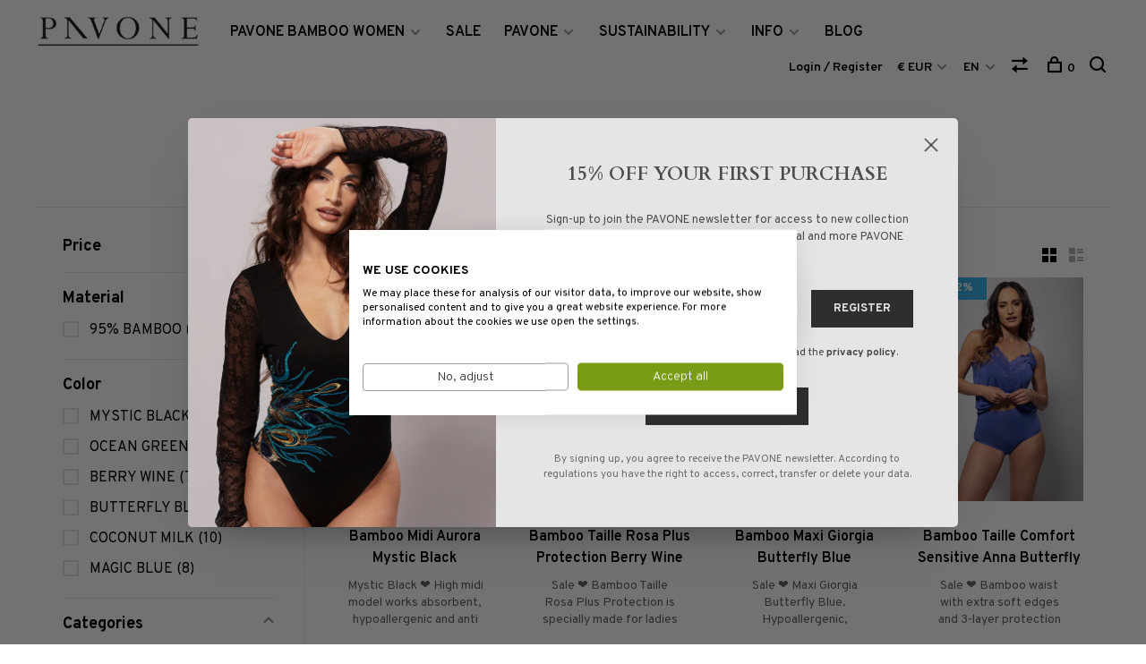

--- FILE ---
content_type: text/html;charset=utf-8
request_url: https://www.pavonelingerie.com/en/brands/pavone-lingerie/
body_size: 15893
content:
<!DOCTYPE html>
<html lang="en">
  <head>
    
          <!-- Google Tag Manager -->
      <script>(function(w,d,s,l,i){w[l]=w[l]||[];w[l].push({'gtm.start':
      new Date().getTime(),event:'gtm.js'});var f=d.getElementsByTagName(s)[0],
      j=d.createElement(s),dl=l!='dataLayer'?'&l='+l:'';j.async=true;j.src=
      'https://www.googletagmanager.com/gtm.js?id='+i+dl;f.parentNode.insertBefore(j,f);
      })(window,document,'script','dataLayer','GTM-5X3GG8F');</script>
      <!-- End Google Tag Manager -->
  
        
    <meta charset="utf-8"/>
<!-- [START] 'blocks/head.rain' -->
<!--

  (c) 2008-2026 Lightspeed Netherlands B.V.
  http://www.lightspeedhq.com
  Generated: 18-01-2026 @ 21:38:52

-->
<link rel="canonical" href="https://www.pavonelingerie.com/en/brands/pavone-lingerie/"/>
<link rel="next" href="https://www.pavonelingerie.com/en/brands/pavone-lingerie/page2.html"/>
<link rel="alternate" href="https://www.pavonelingerie.com/en/index.rss" type="application/rss+xml" title="New products"/>
<meta name="robots" content="noodp,noydir"/>
<meta name="google-site-verification" content="PCs19wGq0njADh5Q_SDSW67Mz9pW0kx0UDi3pCl8JzU"/>
<meta property="og:url" content="https://www.pavonelingerie.com/en/brands/pavone-lingerie/?source=facebook"/>
<meta property="og:site_name" content="Bamboo Protective Underwear"/>
<meta property="og:title" content="PAVONE LINGERIE"/>
<meta property="og:description" content="Pavone&#039;s bamboo underwear features an absorbent and protective section. Pavone&#039;s unique underwear is made of 95% bamboo, these are soft, anti-leak and hypoaller"/>
<!--[if lt IE 9]>
<script src="https://cdn.webshopapp.com/assets/html5shiv.js?2025-02-20"></script>
<![endif]-->
<!-- [END] 'blocks/head.rain' -->
            <title>PAVONE LINGERIE - Bamboo Protective Underwear</title>
    <meta name="description" content="Pavone&#039;s bamboo underwear features an absorbent and protective section. Pavone&#039;s unique underwear is made of 95% bamboo, these are soft, anti-leak and hypoaller" />
    <meta name="keywords" content="pavone lingerie, bamboo underwear, bamboo women&#039;s underwear, bamboo men&#039;s underwear, substitute panty liners, protective underwear, hypoallergenic underwear, absorbent underwear, lichen sclerosus underwear, lichen planus underwear, menstrual underwea" />
    <meta http-equiv="X-UA-Compatible" content="ie=edge">
    <meta name="viewport" content="width=device-width, initial-scale=1.0">
    <meta name="apple-mobile-web-app-capable" content="yes">
    <meta name="apple-mobile-web-app-status-bar-style" content="black">
    <meta name="viewport" content="width=device-width, initial-scale=1, maximum-scale=1, user-scalable=0"/>

    <link rel="shortcut icon" href="https://cdn.webshopapp.com/shops/268792/themes/151768/assets/favicon.ico?20260115084613" type="image/x-icon" />
    <link href='//fonts.googleapis.com/css?family=Overpass:400,400i,300,500,600,700,700i,800,900' rel='stylesheet' type='text/css'>
        	<link href='//fonts.googleapis.com/css?family=Cardo:400,400i,300,500,600,700,700i,800,900' rel='stylesheet' type='text/css'>
        <link rel="stylesheet" href="https://cdn.webshopapp.com/assets/gui-2-0.css?2025-02-20" />
    <link rel="stylesheet" href="https://cdn.webshopapp.com/assets/gui-responsive-2-0.css?2025-02-20" /> 
    <link rel="stylesheet" href="https://cdn.webshopapp.com/shops/268792/themes/151768/assets/style.css?20260115084805">
    <link rel="stylesheet" href="https://cdn.webshopapp.com/shops/268792/themes/151768/assets/settings.css?20260115084805" />
    
    <script src="//ajax.googleapis.com/ajax/libs/jquery/3.0.0/jquery.min.js"></script>
    <script>
      	if( !window.jQuery ) document.write('<script src="https://cdn.webshopapp.com/shops/268792/themes/151768/assets/jquery-3.0.0.min.js?20260115084805"><\/script>');
    </script>
    <script src="//cdn.jsdelivr.net/npm/js-cookie@2/src/js.cookie.min.js"></script>
    
    <script src="https://cdn.webshopapp.com/assets/gui.js?2025-02-20"></script>
    <script src="https://cdn.webshopapp.com/assets/gui-responsive-2-0.js?2025-02-20"></script>
    <script src="https://cdn.webshopapp.com/shops/268792/themes/151768/assets/scripts-min.js?20260115084805"></script>
    
        
        
  </head>
  <body>
    
          <!-- Google Tag Manager (noscript) -->
      <noscript><iframe src="https://www.googletagmanager.com/ns.html?id=GTM-5X3GG8F"
      height="0" width="0" style="display:none;visibility:hidden"></iframe></noscript>
      <!-- End Google Tag Manager (noscript) -->
        
    <div class="page-content">
      
                                      	      	              	      	      	            
      <script>
      var product_image_size = '768x1024x2',
          product_image_thumb = '132x176x2',
          product_in_stock_label = 'In stock',
          product_backorder_label = 'On backorder',
      		product_out_of_stock_label = 'Out of stock',
          product_multiple_variant_label = 'View all product options',
          show_variant_picker = 1,
          display_variant_picker_on = 'all',
          show_newsletter_promo_popup = 0,
          newsletter_promo_delay = '15000',
          newsletter_promo_hide_until = '7',
      		currency_format = '€',
          number_format = '0,0.00',
      		shop_url = 'https://www.pavonelingerie.com/en/',
          shop_id = '268792',
        	readmore = 'Read more',
          search_url = "https://www.pavonelingerie.com/en/search/",
          search_empty = 'No products found',
          view_all_results = 'View all results';
    	</script>
			
      

<div class="mobile-nav-overlay"></div>

<header class="site-header site-header-md">
  
    
  <a href="https://www.pavonelingerie.com/en/" class="logo logo-md ">
          <img src="https://cdn.webshopapp.com/shops/268792/themes/151768/assets/logo.png?20260115084613" alt="Bamboo Protective Underwear" class="logo-image">
      <img src="https://cdn.webshopapp.com/shops/268792/themes/151768/assets/logo-white.png?20260115084613" alt="Bamboo Protective Underwear" class="logo-image logo-image-white">
      </a>

  <nav class="main-nav nav-style">
    <ul>
      
                              	
      	                <li class="menu-item-category-11025832 has-child">
          <a href="https://www.pavonelingerie.com/en/pavone-bamboo-women/">PAVONE BAMBOO WOMEN</a>
          <button class="mobile-menu-subopen"><span class="nc-icon-mini arrows-3_small-down"></span></button>                    <ul class="">
                          <li class="subsubitem">
                <a class="underline-hover" href="https://www.pavonelingerie.com/en/pavone-bamboo-women/bamboo-maxi-giorgia/" title="BAMBOO MAXI GIORGIA">BAMBOO MAXI GIORGIA</a>
                                              </li>
                          <li class="subsubitem">
                <a class="underline-hover" href="https://www.pavonelingerie.com/en/pavone-bamboo-women/bamboo-midi-comfort-plus-valentina/" title="BAMBOO MIDI COMFORT PLUS VALENTINA">BAMBOO MIDI COMFORT PLUS VALENTINA</a>
                                              </li>
                          <li class="subsubitem">
                <a class="underline-hover" href="https://www.pavonelingerie.com/en/pavone-bamboo-women/bamboo-midi-aurora/" title="BAMBOO MIDI AURORA">BAMBOO MIDI AURORA</a>
                                              </li>
                          <li class="subsubitem">
                <a class="underline-hover" href="https://www.pavonelingerie.com/en/pavone-bamboo-women/bamboo-thong-verla/" title="BAMBOO THONG VERLA">BAMBOO THONG VERLA</a>
                                              </li>
                          <li class="subsubitem">
                <a class="underline-hover" href="https://www.pavonelingerie.com/en/pavone-bamboo-women/bamboo-top-ella/" title="BAMBOO TOP ELLA">BAMBOO TOP ELLA</a>
                                              </li>
                          <li class="subsubitem">
                <a class="underline-hover" href="https://www.pavonelingerie.com/en/pavone-bamboo-women/bamboo-taille-comfort-anna/" title="BAMBOO TAILLE COMFORT ANNA">BAMBOO TAILLE COMFORT ANNA</a>
                                              </li>
                          <li class="subsubitem">
                <a class="underline-hover" href="https://www.pavonelingerie.com/en/pavone-bamboo-women/bamboo-midi-maddalena/" title="BAMBOO MIDI MADDALENA">BAMBOO MIDI MADDALENA</a>
                                              </li>
                          <li class="subsubitem">
                <a class="underline-hover" href="https://www.pavonelingerie.com/en/pavone-bamboo-women/bamboo-taille-extra-plus-protection-rosa/" title="BAMBOO TAILLE EXTRA PLUS PROTECTION ROSA">BAMBOO TAILLE EXTRA PLUS PROTECTION ROSA</a>
                                              </li>
                          <li class="subsubitem">
                <a class="underline-hover" href="https://www.pavonelingerie.com/en/pavone-bamboo-women/bamboo-basic-giulia/" title="BAMBOO BASIC GIULIA">BAMBOO BASIC GIULIA</a>
                                              </li>
                          <li class="subsubitem">
                <a class="underline-hover" href="https://www.pavonelingerie.com/en/pavone-bamboo-women/bamboo-taille-high-rise-sofia/" title="BAMBOO TAILLE HIGH RISE SOFIA">BAMBOO TAILLE HIGH RISE SOFIA</a>
                                              </li>
                          <li class="subsubitem">
                <a class="underline-hover" href="https://www.pavonelingerie.com/en/pavone-bamboo-women/bamboo-bike-shorts-long-sienna/" title="BAMBOO BIKE SHORTS LONG SIENNA">BAMBOO BIKE SHORTS LONG SIENNA</a>
                                              </li>
                          <li class="subsubitem">
                <a class="underline-hover" href="https://www.pavonelingerie.com/en/pavone-bamboo-women/bamboo-taille-comfort-plus-gina/" title="BAMBOO TAILLE COMFORT PLUS GINA">BAMBOO TAILLE COMFORT PLUS GINA</a>
                                              </li>
                          <li class="subsubitem">
                <a class="underline-hover" href="https://www.pavonelingerie.com/en/pavone-bamboo-women/bamboo-midi-comfort-florentina/" title="BAMBOO MIDI COMFORT FLORENTINA">BAMBOO MIDI COMFORT FLORENTINA</a>
                                              </li>
                      </ul>
                  </li>
                <li class="menu-item-category-11661321">
          <a href="https://www.pavonelingerie.com/en/sale/">SALE</a>
                            </li>
                <li class="menu-item-category-7759844 has-child">
          <a href="https://www.pavonelingerie.com/en/pavone/">PAVONE</a>
          <button class="mobile-menu-subopen"><span class="nc-icon-mini arrows-3_small-down"></span></button>                    <ul class="">
                          <li class="subsubitem">
                <a class="underline-hover" href="https://www.pavonelingerie.com/en/pavone/about-pavone/" title="ABOUT PAVONE">ABOUT PAVONE</a>
                                              </li>
                          <li class="subsubitem">
                <a class="underline-hover" href="https://www.pavonelingerie.com/en/pavone/pavone-solution/" title="PAVONE SOLUTION">PAVONE SOLUTION</a>
                                              </li>
                          <li class="subsubitem">
                <a class="underline-hover" href="https://www.pavonelingerie.com/en/pavone/size-chart-women/" title="SIZE CHART WOMEN">SIZE CHART WOMEN</a>
                                              </li>
                          <li class="subsubitem">
                <a class="underline-hover" href="https://www.pavonelingerie.com/en/pavone/pavone-laundry-instructions/" title="PAVONE LAUNDRY INSTRUCTIONS">PAVONE LAUNDRY INSTRUCTIONS</a>
                                              </li>
                      </ul>
                  </li>
                <li class="menu-item-category-7759832 has-child">
          <a href="https://www.pavonelingerie.com/en/sustainability/">SUSTAINABILITY</a>
          <button class="mobile-menu-subopen"><span class="nc-icon-mini arrows-3_small-down"></span></button>                    <ul class="">
                          <li class="subsubitem">
                <a class="underline-hover" href="https://www.pavonelingerie.com/en/sustainability/bamboo-of-pavone/" title="BAMBOO OF PAVONE">BAMBOO OF PAVONE</a>
                                              </li>
                          <li class="subsubitem">
                <a class="underline-hover" href="https://www.pavonelingerie.com/en/sustainability/bamboo-versus-cotton/" title="BAMBOO VERSUS COTTON">BAMBOO VERSUS COTTON</a>
                                              </li>
                          <li class="subsubitem">
                <a class="underline-hover" href="https://www.pavonelingerie.com/en/sustainability/advantages-of-bamboo/" title="ADVANTAGES OF BAMBOO">ADVANTAGES OF BAMBOO</a>
                                              </li>
                      </ul>
                  </li>
                <li class="menu-item-category-7753463 has-child">
          <a href="https://www.pavonelingerie.com/en/info/">INFO</a>
          <button class="mobile-menu-subopen"><span class="nc-icon-mini arrows-3_small-down"></span></button>                    <ul class="">
                          <li class="subsubitem">
                <a class="underline-hover" href="https://www.pavonelingerie.com/en/info/vulva-cancer-undergarments/" title="VULVA CANCER UNDERGARMENTS">VULVA CANCER UNDERGARMENTS</a>
                                              </li>
                          <li class="subsubitem">
                <a class="underline-hover" href="https://www.pavonelingerie.com/en/info/eczema-and-psoriasis-underwear/" title="ECZEMA AND PSORIASIS UNDERWEAR">ECZEMA AND PSORIASIS UNDERWEAR</a>
                                              </li>
                          <li class="subsubitem">
                <a class="underline-hover" href="https://www.pavonelingerie.com/en/info/lichen-sclerosus-underwear/" title="LICHEN SCLEROSUS UNDERWEAR">LICHEN SCLEROSUS UNDERWEAR</a>
                                              </li>
                          <li class="subsubitem">
                <a class="underline-hover" href="https://www.pavonelingerie.com/en/info/vulvodynia-undies/" title="VULVODYNIA UNDIES">VULVODYNIA UNDIES</a>
                                              </li>
                          <li class="subsubitem">
                <a class="underline-hover" href="https://www.pavonelingerie.com/en/info/lichen-planus-underwear/" title="LICHEN PLANUS UNDERWEAR">LICHEN PLANUS UNDERWEAR</a>
                                              </li>
                          <li class="subsubitem">
                <a class="underline-hover" href="https://www.pavonelingerie.com/en/info/incontinence-underwear/" title="INCONTINENCE UNDERWEAR">INCONTINENCE UNDERWEAR</a>
                                              </li>
                          <li class="subsubitem">
                <a class="underline-hover" href="https://www.pavonelingerie.com/en/info/chronic-vulvar-skin-conditions/" title="CHRONIC VULVAR SKIN CONDITIONS">CHRONIC VULVAR SKIN CONDITIONS</a>
                                              </li>
                          <li class="subsubitem">
                <a class="underline-hover" href="https://www.pavonelingerie.com/en/info/fecal-incontinence-underwear/" title="FECAL INCONTINENCE UNDERWEAR">FECAL INCONTINENCE UNDERWEAR</a>
                                              </li>
                          <li class="subsubitem">
                <a class="underline-hover" href="https://www.pavonelingerie.com/en/info/sports-underwear-stress-incontinence/" title="SPORTS UNDERWEAR STRESS INCONTINENCE">SPORTS UNDERWEAR STRESS INCONTINENCE</a>
                                              </li>
                      </ul>
                  </li>
                      
                        	
      	                <li class=""><a href="https://www.pavonelingerie.com/en/blogs/janneke/">BLOG </a></li>
                      
                                          
      
      <li class="menu-item-mobile-only m-t-30">
                <a href="#" title="Account" data-featherlight="#loginModal">Login / Register</a>
              </li>
      
            <li class="menu-item-mobile-only menu-item-mobile-inline has-child all-caps">
        <a href="#" title="Currency">
          € EUR
        </a>
        <ul>
                    <li><a href="https://www.pavonelingerie.com/en/session/currency/eur/">€ EUR</a></li>
                    <li><a href="https://www.pavonelingerie.com/en/session/currency/gbp/">£ GBP</a></li>
                    <li><a href="https://www.pavonelingerie.com/en/session/currency/usd/">$ USD</a></li>
                    <li><a href="https://www.pavonelingerie.com/en/session/currency/aud/">$ AUD</a></li>
                    <li><a href="https://www.pavonelingerie.com/en/session/currency/cad/">C$ CAD</a></li>
                    <li><a href="https://www.pavonelingerie.com/en/session/currency/chf/">CHF CHF</a></li>
                  </ul>
      </li>
            
                                            
<li class="menu-item-mobile-only menu-item-mobile-inline has-child all-caps">
  <a href="#">EN</a>
  <ul>
        <li><a href="https://www.pavonelingerie.com/nl/go/brand/">NL</a></li>
        <li><a href="https://www.pavonelingerie.com/de/go/brand/">DE</a></li>
        <li><a href="https://www.pavonelingerie.com/en/go/brand/">EN</a></li>
        <li><a href="https://www.pavonelingerie.com/fr/go/brand/">FR</a></li>
      </ul>
</li>
      
    </ul>
  </nav>

  <nav class="secondary-nav nav-style">
    <ul>
      <li class="menu-item-desktop-only menu-item-account">
                <a href="#" title="Account" data-featherlight="#loginModal">Login / Register</a>
              </li>
      
            <li class="menu-item-desktop-only has-child all-caps">
        <a href="#" title="Currency">
          € EUR
        </a>
        <ul>
                    <li><a href="https://www.pavonelingerie.com/en/session/currency/eur/">€ EUR</a></li>
                    <li><a href="https://www.pavonelingerie.com/en/session/currency/gbp/">£ GBP</a></li>
                    <li><a href="https://www.pavonelingerie.com/en/session/currency/usd/">$ USD</a></li>
                    <li><a href="https://www.pavonelingerie.com/en/session/currency/aud/">$ AUD</a></li>
                    <li><a href="https://www.pavonelingerie.com/en/session/currency/cad/">C$ CAD</a></li>
                    <li><a href="https://www.pavonelingerie.com/en/session/currency/chf/">CHF CHF</a></li>
                  </ul>
      </li>
            
                                            
<li class="menu-item-desktop-only has-child all-caps">
  <a href="#">EN</a>
  <ul>
        <li><a href="https://www.pavonelingerie.com/nl/go/brand/">NL</a></li>
        <li><a href="https://www.pavonelingerie.com/de/go/brand/">DE</a></li>
        <li><a href="https://www.pavonelingerie.com/en/go/brand/">EN</a></li>
        <li><a href="https://www.pavonelingerie.com/fr/go/brand/">FR</a></li>
      </ul>
</li>
      
            
            <li class="hidden-xs">
        <a href="https://www.pavonelingerie.com/en/compare/" title="Compare"><span class="nc-icon-mini arrows-1_direction-56"></span></a>
      </li>
            
      <li>
        <a href="#" title="Cart" class="cart-trigger"><span class="nc-icon-mini shopping_bag-20"></span>0</a>
      </li>

      <li class="search-trigger-item">
        <a href="#" title="Search" class="search-trigger"><span class="nc-icon-mini ui-1_zoom"></span></a>
      </li>
    </ul>

    <div class="search-header secondary-style">
      <form action="https://www.pavonelingerie.com/en/search/" method="get" id="searchForm">
        <input type="text" name="q" autocomplete="off" value="" placeholder="Search for product">
        <a href="#" class="search-close">Close</a>
        <div class="search-results"></div>
      </form>
    </div>
    
    <a class="burger">
      <span></span>
    </a>
    
  </nav>
</header>      <div itemscope itemtype="http://schema.org/BreadcrumbList">
	<div itemprop="itemListElement" itemscope itemtype="http://schema.org/ListItem">
    <a itemprop="item" href="https://www.pavonelingerie.com/en/"><span itemprop="name" content="Home"></span></a>
    <meta itemprop="position" content="1" />
  </div>
    	<div itemprop="itemListElement" itemscope itemtype="http://schema.org/ListItem">
      <a itemprop="item" href="https://www.pavonelingerie.com/en/brands/"><span itemprop="name" content="Brands"></span></a>
      <meta itemprop="position" content="2" />
    </div>
    	<div itemprop="itemListElement" itemscope itemtype="http://schema.org/ListItem">
      <a itemprop="item" href="https://www.pavonelingerie.com/en/brands/pavone-lingerie/"><span itemprop="name" content="Pavone Lingerie"></span></a>
      <meta itemprop="position" content="3" />
    </div>
  </div>

      <div class="cart-sidebar-container">
  <div class="cart-sidebar">
    <button class="cart-sidebar-close" aria-label="Close">✕</button>
    <div class="cart-sidebar-title">
      <h5>Cart</h5>
      <p><span class="item-qty"></span> items</p>
    </div>
    
    <div class="cart-sidebar-body">
              
      <div class="no-cart-products">No products found...</div>
      
    </div>
    
      </div>
</div>      <!-- Login Modal -->
<div class="modal-lighbox login-modal" id="loginModal">
  <div class="row">
    <div class="col-sm-6 m-b-30 login-row p-r-30 sm-p-r-15">
      <h4>Login</h4>
      <p>If you have an account with us, please log in.</p>
      <form action="https://www.pavonelingerie.com/en/account/loginPost/?return=https%3A%2F%2Fwww.pavonelingerie.com%2Fen%2Fbrands%2Fpavone-lingerie%2F" method="post" class="secondary-style">
        <input type="hidden" name="key" value="3b32ab902dc14022e38563b80f20e6fa" />
        <div class="form-row">
          <input type="text" name="email" autocomplete="on" placeholder="Email address" class="required" />
        </div>
        <div class="form-row">
          <input type="password" name="password" autocomplete="on" placeholder="Password" class="required" />
        </div>
        <div class="">
          <a class="button button-arrow popup-validation" href="javascript:;" title="Login">Login</a>
        </div>
      </form>
    </div>
    <div class="col-sm-6 m-b-30 p-l-30 sm-p-l-15">
      <h4>Register</h4>
      <p class="register-subtitle">By creating an account with our store, you will be able to move through the checkout process faster, store multiple addresses, view and track your orders in your account, and more.</p>
      <a class="button button-arrow" href="https://www.pavonelingerie.com/en/account/register/" title="Create an account">Create an account</a>
    </div>
  </div>
  <div class="text-center forgot-password">
    <a class="forgot-pw" href="https://www.pavonelingerie.com/en/account/password/">Forgot your password?</a>
  </div>
</div>      
      <main class="main-content">
          

<div class="container container-sm">
  <!-- Collection Intro -->
    	<div class="text-center m-t-80 sm-m-t-50">
      
            
            <!-- Breadcrumbs -->
      <div class="breadcrumbs">
        <a href="https://www.pavonelingerie.com/en/" title="Home">Home</a>
                <i class="nc-icon-mini arrows-1_small-triangle-right"></i><a href="https://www.pavonelingerie.com/en/brands/">Brands</a>
                <i class="nc-icon-mini arrows-1_small-triangle-right"></i><a class="last" href="https://www.pavonelingerie.com/en/brands/pavone-lingerie/">Pavone Lingerie</a>
              </div>
            <h1 class="page-title"></h1>
          </div>
  </div>
  
<div class="collection-products" id="collection-page">
  <div class="collection-sidebar">
    
    <div class="collection-sidebar-wrapper">
      <button class="filter-close-mobile" aria-label="Close">✕</button>
      <form action="https://www.pavonelingerie.com/en/brands/pavone-lingerie/" method="get" id="sidebar_filters">
        <input type="hidden" name="mode" value="grid" id="filter_form_mode_side" />
        <input type="hidden" name="limit" value="12" id="filter_form_limit_side" />
        <input type="hidden" name="sort" value="popular" id="filter_form_sort_side" />
        <input type="hidden" name="max" value="40" id="filter_form_max_2_side" />
        <input type="hidden" name="min" value="0" id="filter_form_min_2_side" />

        <div class="sidebar-filters">

                    <div class="filter-wrap" id="priceFilters">
            <div class="filter-title">Price</div>
            <div class="filter-item">
              <div class="price-filter">
                <div class="sidebar-filter-slider">
                  <div class="collection-filter-price price-filter-2"></div>
                </div>
                <div class="price-filter-range">
                  <div class="row">
                    <div class="col-xs-6">
                      <div class="min">Min: €<span>0</span></div>
                    </div>
                    <div class="col-xs-6 text-right">
                      <div class="max">Max: €<span>40</span></div>
                    </div>
                  </div>
                </div>
              </div>
            </div>
          </div>
          
          
                    <div class="filter-wrap active" id="filtersFilters1">
            <div class="filter-title">Material</div>
            <div class="filter-item m-t-10">
                            <div class="checkbox filter-item">
                <input id="filter_892944" type="checkbox" name="filter[]" value="892944"  />
                <label for="filter_892944">95% BAMBOO <span>(54)</span></label>
              </div>
                          </div>
          </div>
                    <div class="filter-wrap active" id="filtersFilters2">
            <div class="filter-title">Color</div>
            <div class="filter-item m-t-10">
                            <div class="checkbox filter-item">
                <input id="filter_892942" type="checkbox" name="filter[]" value="892942"  />
                <label for="filter_892942">MYSTIC BLACK <span>(13)</span></label>
              </div>
                            <div class="checkbox filter-item">
                <input id="filter_898489" type="checkbox" name="filter[]" value="898489"  />
                <label for="filter_898489">OCEAN GREEN <span>(7)</span></label>
              </div>
                            <div class="checkbox filter-item">
                <input id="filter_918467" type="checkbox" name="filter[]" value="918467"  />
                <label for="filter_918467">BERRY WINE <span>(7)</span></label>
              </div>
                            <div class="checkbox filter-item">
                <input id="filter_927885" type="checkbox" name="filter[]" value="927885"  />
                <label for="filter_927885">BUTTERFLY BLUE <span>(7)</span></label>
              </div>
                            <div class="checkbox filter-item">
                <input id="filter_933484" type="checkbox" name="filter[]" value="933484"  />
                <label for="filter_933484">COCONUT MILK <span>(10)</span></label>
              </div>
                            <div class="checkbox filter-item">
                <input id="filter_936589" type="checkbox" name="filter[]" value="936589"  />
                <label for="filter_936589">MAGIC BLUE <span>(8)</span></label>
              </div>
                          </div>
          </div>
                    
                                                                                                                                                                                              
          <div class="filter-wrap active" id="categoriesFilters">
            <div class="filter-title">Categories</div>
            <div class="filter-item">
              <ul class="categories-list">
                                  <li class=""><a href="https://www.pavonelingerie.com/en/pavone-bamboo-women/">PAVONE BAMBOO WOMEN</a>
                                        <span class="toggle-sub-cats">
                      <span class="nc-icon-mini arrows-3_small-down"></span>
                    </span>
                                                              <ul class="">
                                                  <li class="">
                            <a href="https://www.pavonelingerie.com/en/pavone-bamboo-women/bamboo-maxi-giorgia/">BAMBOO MAXI GIORGIA <small>(5)</small></a>
                                                                                  </li>
                                                  <li class="">
                            <a href="https://www.pavonelingerie.com/en/pavone-bamboo-women/bamboo-midi-comfort-plus-valentina/">BAMBOO MIDI COMFORT PLUS VALENTINA <small>(2)</small></a>
                                                                                  </li>
                                                  <li class="">
                            <a href="https://www.pavonelingerie.com/en/pavone-bamboo-women/bamboo-midi-aurora/">BAMBOO MIDI AURORA <small>(6)</small></a>
                                                                                  </li>
                                                  <li class="">
                            <a href="https://www.pavonelingerie.com/en/pavone-bamboo-women/bamboo-thong-verla/">BAMBOO THONG VERLA <small>(4)</small></a>
                                                                                  </li>
                                                  <li class="">
                            <a href="https://www.pavonelingerie.com/en/pavone-bamboo-women/bamboo-top-ella/">BAMBOO TOP ELLA <small>(5)</small></a>
                                                                                  </li>
                                                  <li class="">
                            <a href="https://www.pavonelingerie.com/en/pavone-bamboo-women/bamboo-taille-comfort-anna/">BAMBOO TAILLE COMFORT ANNA <small>(3)</small></a>
                                                                                  </li>
                                                  <li class="">
                            <a href="https://www.pavonelingerie.com/en/pavone-bamboo-women/bamboo-midi-maddalena/">BAMBOO MIDI MADDALENA <small>(4)</small></a>
                                                                                  </li>
                                                  <li class="">
                            <a href="https://www.pavonelingerie.com/en/pavone-bamboo-women/bamboo-taille-extra-plus-protection-rosa/">BAMBOO TAILLE EXTRA PLUS PROTECTION ROSA <small>(4)</small></a>
                                                                                  </li>
                                                  <li class="">
                            <a href="https://www.pavonelingerie.com/en/pavone-bamboo-women/bamboo-basic-giulia/">BAMBOO BASIC GIULIA <small>(4)</small></a>
                                                                                  </li>
                                                  <li class="">
                            <a href="https://www.pavonelingerie.com/en/pavone-bamboo-women/bamboo-taille-high-rise-sofia/">BAMBOO TAILLE HIGH RISE SOFIA <small>(4)</small></a>
                                                                                  </li>
                                                  <li class="">
                            <a href="https://www.pavonelingerie.com/en/pavone-bamboo-women/bamboo-bike-shorts-long-sienna/">BAMBOO BIKE SHORTS LONG SIENNA <small>(1)</small></a>
                                                                                  </li>
                                                  <li class="">
                            <a href="https://www.pavonelingerie.com/en/pavone-bamboo-women/bamboo-taille-comfort-plus-gina/">BAMBOO TAILLE COMFORT PLUS GINA <small>(3)</small></a>
                                                                                  </li>
                                                  <li class="">
                            <a href="https://www.pavonelingerie.com/en/pavone-bamboo-women/bamboo-midi-comfort-florentina/">BAMBOO MIDI COMFORT FLORENTINA <small>(3)</small></a>
                                                                                  </li>
                                              </ul>
                                      </li>
                                  <li class=""><a href="https://www.pavonelingerie.com/en/sale/">SALE</a>
                                                          </li>
                                  <li class=""><a href="https://www.pavonelingerie.com/en/pavone/">PAVONE</a>
                                        <span class="toggle-sub-cats">
                      <span class="nc-icon-mini arrows-3_small-down"></span>
                    </span>
                                                              <ul class="">
                                                  <li class="">
                            <a href="https://www.pavonelingerie.com/en/pavone/about-pavone/">ABOUT PAVONE <small>(13)</small></a>
                                                                                  </li>
                                                  <li class="">
                            <a href="https://www.pavonelingerie.com/en/pavone/pavone-solution/">PAVONE SOLUTION <small>(16)</small></a>
                                                                                  </li>
                                                  <li class="">
                            <a href="https://www.pavonelingerie.com/en/pavone/size-chart-women/">SIZE CHART WOMEN <small>(20)</small></a>
                                                                                  </li>
                                                  <li class="">
                            <a href="https://www.pavonelingerie.com/en/pavone/pavone-laundry-instructions/">PAVONE LAUNDRY INSTRUCTIONS <small>(17)</small></a>
                                                                                  </li>
                                              </ul>
                                      </li>
                                  <li class=""><a href="https://www.pavonelingerie.com/en/sustainability/">SUSTAINABILITY</a>
                                        <span class="toggle-sub-cats">
                      <span class="nc-icon-mini arrows-3_small-down"></span>
                    </span>
                                                              <ul class="">
                                                  <li class="">
                            <a href="https://www.pavonelingerie.com/en/sustainability/bamboo-of-pavone/">BAMBOO OF PAVONE <small>(26)</small></a>
                                                                                  </li>
                                                  <li class="">
                            <a href="https://www.pavonelingerie.com/en/sustainability/bamboo-versus-cotton/">BAMBOO VERSUS COTTON <small>(26)</small></a>
                                                                                  </li>
                                                  <li class="">
                            <a href="https://www.pavonelingerie.com/en/sustainability/advantages-of-bamboo/">ADVANTAGES OF BAMBOO <small>(26)</small></a>
                                                                                  </li>
                                              </ul>
                                      </li>
                                  <li class=""><a href="https://www.pavonelingerie.com/en/info/">INFO</a>
                                        <span class="toggle-sub-cats">
                      <span class="nc-icon-mini arrows-3_small-down"></span>
                    </span>
                                                              <ul class="">
                                                  <li class="">
                            <a href="https://www.pavonelingerie.com/en/info/vulva-cancer-undergarments/">VULVA CANCER UNDERGARMENTS <small>(26)</small></a>
                                                                                  </li>
                                                  <li class="">
                            <a href="https://www.pavonelingerie.com/en/info/eczema-and-psoriasis-underwear/">ECZEMA AND PSORIASIS UNDERWEAR <small>(26)</small></a>
                                                                                  </li>
                                                  <li class="">
                            <a href="https://www.pavonelingerie.com/en/info/lichen-sclerosus-underwear/">LICHEN SCLEROSUS UNDERWEAR <small>(19)</small></a>
                                                                                  </li>
                                                  <li class="">
                            <a href="https://www.pavonelingerie.com/en/info/vulvodynia-undies/">VULVODYNIA UNDIES <small>(26)</small></a>
                                                                                  </li>
                                                  <li class="">
                            <a href="https://www.pavonelingerie.com/en/info/lichen-planus-underwear/">LICHEN PLANUS UNDERWEAR <small>(19)</small></a>
                                                                                  </li>
                                                  <li class="">
                            <a href="https://www.pavonelingerie.com/en/info/incontinence-underwear/">INCONTINENCE UNDERWEAR <small>(32)</small></a>
                                                                                  </li>
                                                  <li class="">
                            <a href="https://www.pavonelingerie.com/en/info/chronic-vulvar-skin-conditions/">CHRONIC VULVAR SKIN CONDITIONS <small>(28)</small></a>
                                                                                  </li>
                                                  <li class="">
                            <a href="https://www.pavonelingerie.com/en/info/fecal-incontinence-underwear/">FECAL INCONTINENCE UNDERWEAR <small>(9)</small></a>
                                                                                  </li>
                                                  <li class="">
                            <a href="https://www.pavonelingerie.com/en/info/sports-underwear-stress-incontinence/">SPORTS UNDERWEAR STRESS INCONTINENCE <small>(28)</small></a>
                                                                                  </li>
                                              </ul>
                                      </li>
                              </ul>
            </div>
          </div>

        </div>
      </form>
      
            
		</div>
  </div>
  <div class="collection-content">
    
    <div class="filter-open-wrapper">
      <a href="#" class="filter-open">
        <i class="nc-icon-mini ui-3_funnel-39 open-icon"></i>
        <i class="nc-icon-mini ui-1_simple-remove close-icon"></i>
      </a>
      <a href="#" class="filter-open-mobile">
        <i class="nc-icon-mini ui-3_funnel-39 open-icon"></i>
        <i class="nc-icon-mini ui-1_simple-remove close-icon"></i>
      </a>
      
            <form action="https://www.pavonelingerie.com/en/brands/pavone-lingerie/" method="get" id="filter_form_top" class="inline">
        <input type="hidden" name="limit" value="12" id="filter_form_limit_top" />
        <input type="hidden" name="sort" value="popular" id="filter_form_sort_top" />
        <input type="hidden" name="max" value="40" id="filter_form_max_top" />
        <input type="hidden" name="min" value="0" id="filter_form_min_top" />
        
      	<div class="inline collection-actions m-r-15 m-l-15">
          <div class="inline hint-text">Sort by: </div>
          <select name="sort" onchange="$('#filter_form_top').submit();" class="hidden-xs hidden-sm">
                    <option value="popular" selected="selected">Popularity</option>
                    <option value="newest">Newest products</option>
                    <option value="lowest">Lowest price</option>
                    <option value="highest">Highest price</option>
                    <option value="asc">Name ascending</option>
                    <option value="desc">Name descending</option>
                    </select>
        </div>
      </form>
          </div>
    
    <div class="grid-list">
      <a href="#" class="grid-switcher-item active" data-value="grid">
      	<i class="nc-icon-mini ui-2_grid-45"></i>
      </a>
      <a href="#" class="grid-switcher-item" data-value="list">
      	<i class="nc-icon-mini nc-icon-mini ui-2_paragraph"></i>
      </a>
    </div>

    <!-- Product list -->
    <div class="products-list row">  

      	      	
      	      		      	      
      	
                <div class="col-xs-6 col-md-3">
          
<!-- QuickView Modal -->
<div class="modal-lighbox product-modal" id="119725647">
  <div class="product-modal-media">
    <div class="product-figure" style="background-image: url('https://cdn.webshopapp.com/shops/268792/files/465874797/image.jpg')"></div>
  </div>

  <div class="product-modal-content">
        <h4>Bamboo Midi Aurora Mystic Black</h4>
    <div class="price">
            <span class="new-price">€27,00</span>
                      </div>
    
    <div class="row m-b-20">
      <div class="col-xs-8">
        
                <div class="stock">
                    <div class="">In stock</div>
                  </div>
                
                <div class="ratings">
                                    <div class="align-bottom">
              <div class="product-code"><span class="title">Article code</span> PV15BL</div>
            </div>
            
        </div>
        
      </div>
      <div class="col-xs-4 text-right">
                <a href="https://www.pavonelingerie.com/en/account/wishlistAdd/119725647/?variant_id=317335348" class="favourites addtowishlist_119725647" title="Add to wishlist">
          <i class="nc-icon-mini health_heartbeat-16"></i>
        </a>
              </div>
    </div>
    
        <div class="product-description m-b-50 sm-m-b-40 paragraph-small">
      Mystic Black ❤ High midi model works absorbent, hypoallergenic and anti leak. Fully lined with 95% pure bamboo , highly rated by women with light urinary leakage, lichen sclerosus, vulvodynia, vulvar cancer and vulvar lichen planus.
    </div>
        
    <form action="https://www.pavonelingerie.com/en/cart/add/317335348/" method="post" class="product_configure_form">
      
      <div class="product_configure_form_wrapper">
      <div class="product-configure modal-variants-waiting">
        <div class="product-configure-variants" data-variant-name="">
          <label>Select: <em>*</em></label>
          <select class="product-options-input"></select>
        </div>
      </div>

        <div class="cart"><div class="input-wrap quantity-selector"><label>Quantity:</label><input type="text" name="quantity" value="1" /><div class="change"><a href="javascript:;" onclick="changeQuantity('add', $(this));" class="up">+</a><a href="javascript:;" onclick="changeQuantity('remove', $(this));" class="down">-</a></div></div><a href="javascript:;" onclick="$(this).closest('form').submit();" class="button button-arrow button-solid addtocart_119725647" title="Add to cart">Add to cart</a></div>			</div>
    </form>
  </div>

</div>

<div class="product-element has-description" itemscope="" itemtype="http://schema.org/Product">

  <a href="https://www.pavonelingerie.com/en/bamboo-midi-aurora-black.html" title="Pavone Lingerie Bamboo Midi Aurora Mystic Black" class="product-image-wrapper hover-image">
        <img src="https://cdn.webshopapp.com/shops/268792/themes/151768/assets/placeholder-loading-660x880.png?20260115084805" data-src="https://cdn.webshopapp.com/shops/268792/files/465874797/330x440x2/pavone-lingerie-bamboo-midi-aurora-mystic-black.jpg"  data-srcset="https://cdn.webshopapp.com/shops/268792/files/465874797/660x880x2/pavone-lingerie-bamboo-midi-aurora-mystic-black.jpg 660w" width="768" height="1024" alt="Pavone Lingerie Bamboo Midi Aurora Mystic Black" title="Pavone Lingerie Bamboo Midi Aurora Mystic Black" class="lazy-product"/>
      </a>
  
  <div class="product-labels"></div>  
    <div class="small-product-actions">
  	
            <a href="#" data-featherlight="#loginModal" title="Add to wishlist" class="favourites addtowishlist_119725647 m-r-5">
      <i class="nc-icon-mini health_heartbeat-16"></i>
    </a>
        
        <a href="https://www.pavonelingerie.com/en/compare/add/317335348/" class="compare" title="Add to comparison">
      <i class="nc-icon-mini arrows-1_direction-56"></i>
    </a>
    
        <a href="#119725647" class="quickview-trigger quickview_119725647" data-product-url="https://www.pavonelingerie.com/en/bamboo-midi-aurora-black.html" title="Quickview"><span class="nc-icon-mini ui-1_zoom"></span></a>
      

        
  </div>
    
  <div class="product-actions">
    <div class="row product-actions-items">
      
        <div class="col-xs-12 text-center p-r-0 p-l-0">
          <form action="https://www.pavonelingerie.com/en/cart/add/317335348/" method="post" class="quickAddCart">
          	<a href="javascript:;" onclick="$(this).closest('form').submit();" class="addtocart_119725647">Add to cart<span class="nc-icon-mini shopping_bag-20"></span></a>
          </form>
        </div>
      
      
    </div>
  </div>
  <a href="https://www.pavonelingerie.com/en/bamboo-midi-aurora-black.html" title="Pavone Lingerie Bamboo Midi Aurora Mystic Black" class="product-description-footer">
    
        
    <div class="product-title">
      Bamboo Midi Aurora Mystic Black
    </div>
    
        
        <div class="product-description" itemprop="description">
      Mystic Black ❤ High midi model works absorbent, hypoallergenic and anti leak. Fully lined with 95% pure bamboo , highly rated by women with light urinary leakage, lichen sclerosus, vulvodynia, vulvar cancer and vulvar lichen planus.
    </div>
        
    <meta itemprop="name" content="Pavone Lingerie Bamboo Midi Aurora Mystic Black">
    <meta itemprop="brand" content="Pavone Lingerie" />    <meta itemprop="description" content="Mystic Black ❤ High midi model works absorbent, hypoallergenic and anti leak. Fully lined with 95% pure bamboo , highly rated by women with light urinary leakage, lichen sclerosus, vulvodynia, vulvar cancer and vulvar lichen planus." />    <meta itemprop="image" content="https://cdn.webshopapp.com/shops/268792/files/465874797/660x880x2/pavone-lingerie-bamboo-midi-aurora-mystic-black.jpg" />  
        <meta itemprop="mpn" content="PV15BL" />        <div itemprop="offers" itemscope itemtype="https://schema.org/Offer">
      <meta itemprop="priceCurrency" content="EUR">
      <meta itemprop="price" content="27.00" />
      <meta itemprop="itemCondition" itemtype="https://schema.org/OfferItemCondition" content="https://schema.org/NewCondition"/>
               </div>
    
    <div class="product-price">
      <span class="product-price-change">
          
        <span class="new-price">€27,00</span>
      </span>

            <div class="unit-price"></div>
            
       
    </div>
  </a>
</div>

        </div>
                <div class="col-xs-6 col-md-3">
          
<!-- QuickView Modal -->
<div class="modal-lighbox product-modal" id="155226012">
  <div class="product-modal-media">
    <div class="product-figure" style="background-image: url('https://cdn.webshopapp.com/shops/268792/files/469672439/image.jpg')"></div>
  </div>

  <div class="product-modal-content">
        <h4>Bamboo Taille Rosa Plus Protection Berry Wine</h4>
    <div class="price">
            <span class="product-price-initial">€29,00</span>
            <span class="new-price">€15,00</span>
                      </div>
    
    <div class="row m-b-20">
      <div class="col-xs-8">
        
                <div class="stock">
                    <div class="">In stock</div>
                  </div>
                
                <div class="ratings">
                                    <div class="align-bottom">
              <div class="product-code"><span class="title">Article code</span> PV02BWXXL</div>
            </div>
            
        </div>
        
      </div>
      <div class="col-xs-4 text-right">
                <a href="https://www.pavonelingerie.com/en/account/wishlistAdd/155226012/?variant_id=317165677" class="favourites addtowishlist_155226012" title="Add to wishlist">
          <i class="nc-icon-mini health_heartbeat-16"></i>
        </a>
              </div>
    </div>
    
        <div class="product-description m-b-50 sm-m-b-40 paragraph-small">
      Sale ❤ Bamboo Taille Rosa Plus Protection is specially made for ladies with fecal incontinence, Crohn&#039;s disease and ulcerative colitis. Fully lined with the 3 layer protection made of 95% bamboo from waist front to waist back.
    </div>
        
    <form action="https://www.pavonelingerie.com/en/cart/add/317165677/" method="post" class="product_configure_form">
      
      <div class="product_configure_form_wrapper">
      <div class="product-configure modal-variants-waiting">
        <div class="product-configure-variants" data-variant-name="">
          <label>Select: <em>*</em></label>
          <select class="product-options-input"></select>
        </div>
      </div>

        <div class="cart"><div class="input-wrap quantity-selector"><label>Quantity:</label><input type="text" name="quantity" value="1" /><div class="change"><a href="javascript:;" onclick="changeQuantity('add', $(this));" class="up">+</a><a href="javascript:;" onclick="changeQuantity('remove', $(this));" class="down">-</a></div></div><a href="javascript:;" onclick="$(this).closest('form').submit();" class="button button-arrow button-solid addtocart_155226012" title="Add to cart">Add to cart</a></div>			</div>
    </form>
  </div>

</div>

<div class="product-element has-description" itemscope="" itemtype="http://schema.org/Product">

  <a href="https://www.pavonelingerie.com/en/bamboo-taille-rosa-plus-protection-155226012.html" title="Pavone Lingerie Bamboo Taille Rosa Plus Protection Berry Wine" class="product-image-wrapper hover-image">
        <img src="https://cdn.webshopapp.com/shops/268792/themes/151768/assets/placeholder-loading-660x880.png?20260115084805" data-src="https://cdn.webshopapp.com/shops/268792/files/469672439/330x440x2/pavone-lingerie-bamboo-taille-rosa-plus-protection.jpg"  data-srcset="https://cdn.webshopapp.com/shops/268792/files/469672439/660x880x2/pavone-lingerie-bamboo-taille-rosa-plus-protection.jpg 660w" width="768" height="1024" alt="Pavone Lingerie Bamboo Taille Rosa Plus Protection Berry Wine" title="Pavone Lingerie Bamboo Taille Rosa Plus Protection Berry Wine" class="lazy-product"/>
      </a>
  
  <div class="product-labels"><div class="product-label label-sale percentage">
                -48%
              </div></div>  
    <div class="small-product-actions">
  	
            <a href="#" data-featherlight="#loginModal" title="Add to wishlist" class="favourites addtowishlist_155226012 m-r-5">
      <i class="nc-icon-mini health_heartbeat-16"></i>
    </a>
        
        <a href="https://www.pavonelingerie.com/en/compare/add/317165677/" class="compare" title="Add to comparison">
      <i class="nc-icon-mini arrows-1_direction-56"></i>
    </a>
    
        <a href="#155226012" class="quickview-trigger quickview_155226012" data-product-url="https://www.pavonelingerie.com/en/bamboo-taille-rosa-plus-protection-155226012.html" title="Quickview"><span class="nc-icon-mini ui-1_zoom"></span></a>
      

        
  </div>
    
  <div class="product-actions">
    <div class="row product-actions-items">
      
        <div class="col-xs-12 text-center p-r-0 p-l-0">
          <form action="https://www.pavonelingerie.com/en/cart/add/317165677/" method="post" class="quickAddCart">
          	<a href="javascript:;" onclick="$(this).closest('form').submit();" class="addtocart_155226012">Add to cart<span class="nc-icon-mini shopping_bag-20"></span></a>
          </form>
        </div>
      
      
    </div>
  </div>
  <a href="https://www.pavonelingerie.com/en/bamboo-taille-rosa-plus-protection-155226012.html" title="Pavone Lingerie Bamboo Taille Rosa Plus Protection Berry Wine" class="product-description-footer">
    
        
    <div class="product-title">
      Bamboo Taille Rosa Plus Protection Berry Wine
    </div>
    
        
        <div class="product-description" itemprop="description">
      Sale ❤ Bamboo Taille Rosa Plus Protection is specially made for ladies with fecal incontinence, Crohn&#039;s disease and ulcerative colitis. Fully lined with the 3 layer protection made of 95% bamboo from waist front to waist back.
    </div>
        
    <meta itemprop="name" content="Pavone Lingerie Bamboo Taille Rosa Plus Protection Berry Wine">
    <meta itemprop="brand" content="Pavone Lingerie" />    <meta itemprop="description" content="Sale ❤ Bamboo Taille Rosa Plus Protection is specially made for ladies with fecal incontinence, Crohn&#039;s disease and ulcerative colitis. Fully lined with the 3 layer protection made of 95% bamboo from waist front to waist back." />    <meta itemprop="image" content="https://cdn.webshopapp.com/shops/268792/files/469672439/660x880x2/pavone-lingerie-bamboo-taille-rosa-plus-protection.jpg" />  
        <meta itemprop="mpn" content="PV02BWXXL" />        <div itemprop="offers" itemscope itemtype="https://schema.org/Offer">
      <meta itemprop="priceCurrency" content="EUR">
      <meta itemprop="price" content="15.00" />
      <meta itemprop="itemCondition" itemtype="https://schema.org/OfferItemCondition" content="https://schema.org/NewCondition"/>
               </div>
    
    <div class="product-price">
      <span class="product-price-change">
                <span class="product-price-initial">€29,00</span>
          
        <span class="new-price">€15,00</span>
      </span>

            <div class="unit-price"></div>
            
       
    </div>
  </a>
</div>

        </div>
                <div class="col-xs-6 col-md-3">
          
<!-- QuickView Modal -->
<div class="modal-lighbox product-modal" id="157715711">
  <div class="product-modal-media">
    <div class="product-figure" style="background-image: url('https://cdn.webshopapp.com/shops/268792/files/476570584/image.jpg')"></div>
  </div>

  <div class="product-modal-content">
        <h4>Bamboo Maxi Giorgia Butterfly Blue</h4>
    <div class="price">
            <span class="product-price-initial">€26,00</span>
            <span class="new-price">€15,00</span>
                      </div>
    
    <div class="row m-b-20">
      <div class="col-xs-8">
        
                <div class="stock">
                    <div class="">In stock</div>
                  </div>
                
                <div class="ratings">
                                    <div class="align-bottom">
              <div class="product-code"><span class="title">Article code</span> PV08BBXL</div>
            </div>
            
        </div>
        
      </div>
      <div class="col-xs-4 text-right">
                <a href="https://www.pavonelingerie.com/en/account/wishlistAdd/157715711/?variant_id=317189945" class="favourites addtowishlist_157715711" title="Add to wishlist">
          <i class="nc-icon-mini health_heartbeat-16"></i>
        </a>
              </div>
    </div>
    
        <div class="product-description m-b-50 sm-m-b-40 paragraph-small">
      Sale ❤ Maxi Giorgia Butterfly Blue. Hypoallergenic, absorbent and leak-proof.  Made of 95% pure bamboo, highly appreciated by women with Lichen Sclerosus, vulvar cancer, mild urinary leakage, vulvar Lichen Planus and chronic vulvar skin conditions.
    </div>
        
    <form action="https://www.pavonelingerie.com/en/cart/add/317189945/" method="post" class="product_configure_form">
      
      <div class="product_configure_form_wrapper">
      <div class="product-configure modal-variants-waiting">
        <div class="product-configure-variants" data-variant-name="">
          <label>Select: <em>*</em></label>
          <select class="product-options-input"></select>
        </div>
      </div>

        <div class="cart"><div class="input-wrap quantity-selector"><label>Quantity:</label><input type="text" name="quantity" value="1" /><div class="change"><a href="javascript:;" onclick="changeQuantity('add', $(this));" class="up">+</a><a href="javascript:;" onclick="changeQuantity('remove', $(this));" class="down">-</a></div></div><a href="javascript:;" onclick="$(this).closest('form').submit();" class="button button-arrow button-solid addtocart_157715711" title="Add to cart">Add to cart</a></div>			</div>
    </form>
  </div>

</div>

<div class="product-element has-description" itemscope="" itemtype="http://schema.org/Product">

  <a href="https://www.pavonelingerie.com/en/bamboo-maxi-giorgia-butterfly-blue.html" title="Pavone Lingerie Bamboo Maxi Giorgia Butterfly Blue" class="product-image-wrapper hover-image">
        <img src="https://cdn.webshopapp.com/shops/268792/themes/151768/assets/placeholder-loading-660x880.png?20260115084805" data-src="https://cdn.webshopapp.com/shops/268792/files/476570584/330x440x2/pavone-lingerie-bamboo-maxi-giorgia-butterfly-blue.jpg"  data-srcset="https://cdn.webshopapp.com/shops/268792/files/476570584/660x880x2/pavone-lingerie-bamboo-maxi-giorgia-butterfly-blue.jpg 660w" width="768" height="1024" alt="Pavone Lingerie Bamboo Maxi Giorgia Butterfly Blue" title="Pavone Lingerie Bamboo Maxi Giorgia Butterfly Blue" class="lazy-product"/>
      </a>
  
  <div class="product-labels"><div class="product-label label-sale percentage">
                -42%
              </div></div>  
    <div class="small-product-actions">
  	
            <a href="#" data-featherlight="#loginModal" title="Add to wishlist" class="favourites addtowishlist_157715711 m-r-5">
      <i class="nc-icon-mini health_heartbeat-16"></i>
    </a>
        
        <a href="https://www.pavonelingerie.com/en/compare/add/317189945/" class="compare" title="Add to comparison">
      <i class="nc-icon-mini arrows-1_direction-56"></i>
    </a>
    
        <a href="#157715711" class="quickview-trigger quickview_157715711" data-product-url="https://www.pavonelingerie.com/en/bamboo-maxi-giorgia-butterfly-blue.html" title="Quickview"><span class="nc-icon-mini ui-1_zoom"></span></a>
      

        
  </div>
    
  <div class="product-actions">
    <div class="row product-actions-items">
      
        <div class="col-xs-12 text-center p-r-0 p-l-0">
          <form action="https://www.pavonelingerie.com/en/cart/add/317189945/" method="post" class="quickAddCart">
          	<a href="javascript:;" onclick="$(this).closest('form').submit();" class="addtocart_157715711">Add to cart<span class="nc-icon-mini shopping_bag-20"></span></a>
          </form>
        </div>
      
      
    </div>
  </div>
  <a href="https://www.pavonelingerie.com/en/bamboo-maxi-giorgia-butterfly-blue.html" title="Pavone Lingerie Bamboo Maxi Giorgia Butterfly Blue" class="product-description-footer">
    
        
    <div class="product-title">
      Bamboo Maxi Giorgia Butterfly Blue
    </div>
    
        
        <div class="product-description" itemprop="description">
      Sale ❤ Maxi Giorgia Butterfly Blue. Hypoallergenic, absorbent and leak-proof.  Made of 95% pure bamboo, highly appreciated by women with Lichen Sclerosus, vulvar cancer, mild urinary leakage, vulvar Lichen Planus and chronic vulvar skin conditions.
    </div>
        
    <meta itemprop="name" content="Pavone Lingerie Bamboo Maxi Giorgia Butterfly Blue">
    <meta itemprop="brand" content="Pavone Lingerie" />    <meta itemprop="description" content="Sale ❤ Maxi Giorgia Butterfly Blue. Hypoallergenic, absorbent and leak-proof.  Made of 95% pure bamboo, highly appreciated by women with Lichen Sclerosus, vulvar cancer, mild urinary leakage, vulvar Lichen Planus and chronic vulvar skin conditions." />    <meta itemprop="image" content="https://cdn.webshopapp.com/shops/268792/files/476570584/660x880x2/pavone-lingerie-bamboo-maxi-giorgia-butterfly-blue.jpg" />  
        <meta itemprop="mpn" content="PV08BBXL" />        <div itemprop="offers" itemscope itemtype="https://schema.org/Offer">
      <meta itemprop="priceCurrency" content="EUR">
      <meta itemprop="price" content="15.00" />
      <meta itemprop="itemCondition" itemtype="https://schema.org/OfferItemCondition" content="https://schema.org/NewCondition"/>
               </div>
    
    <div class="product-price">
      <span class="product-price-change">
                <span class="product-price-initial">€26,00</span>
          
        <span class="new-price">€15,00</span>
      </span>

            <div class="unit-price"></div>
            
       
    </div>
  </a>
</div>

        </div>
                <div class="col-xs-6 col-md-3">
          
<!-- QuickView Modal -->
<div class="modal-lighbox product-modal" id="157716715">
  <div class="product-modal-media">
    <div class="product-figure" style="background-image: url('https://cdn.webshopapp.com/shops/268792/files/476571947/image.jpg')"></div>
  </div>

  <div class="product-modal-content">
        <h4>Bamboo Taille Comfort Sensitive Anna Butterfly Blue</h4>
    <div class="price">
            <span class="product-price-initial">€26,00</span>
            <span class="new-price">€15,00</span>
                      </div>
    
    <div class="row m-b-20">
      <div class="col-xs-8">
        
                <div class="stock">
                    <div class="">In stock</div>
                  </div>
                
                <div class="ratings">
                                    <div class="align-bottom">
              <div class="product-code"><span class="title">Article code</span> PV26BBS</div>
            </div>
            
        </div>
        
      </div>
      <div class="col-xs-4 text-right">
                <a href="https://www.pavonelingerie.com/en/account/wishlistAdd/157716715/?variant_id=317195888" class="favourites addtowishlist_157716715" title="Add to wishlist">
          <i class="nc-icon-mini health_heartbeat-16"></i>
        </a>
              </div>
    </div>
    
        <div class="product-description m-b-50 sm-m-b-40 paragraph-small">
      Sale ❤ Bamboo waist with extra soft edges and 3-layer protection from Pavone. Hypoallergenic, protective, absorbent &amp; anti leak. Highly appreciated by women with Lichen Sclerosus, LP, Vulvodynia, vulva cancer and urine leakage.
    </div>
        
    <form action="https://www.pavonelingerie.com/en/cart/add/317195888/" method="post" class="product_configure_form">
      
      <div class="product_configure_form_wrapper">
      <div class="product-configure modal-variants-waiting">
        <div class="product-configure-variants" data-variant-name="">
          <label>Select: <em>*</em></label>
          <select class="product-options-input"></select>
        </div>
      </div>

        <div class="cart"><div class="input-wrap quantity-selector"><label>Quantity:</label><input type="text" name="quantity" value="1" /><div class="change"><a href="javascript:;" onclick="changeQuantity('add', $(this));" class="up">+</a><a href="javascript:;" onclick="changeQuantity('remove', $(this));" class="down">-</a></div></div><a href="javascript:;" onclick="$(this).closest('form').submit();" class="button button-arrow button-solid addtocart_157716715" title="Add to cart">Add to cart</a></div>			</div>
    </form>
  </div>

</div>

<div class="product-element has-description" itemscope="" itemtype="http://schema.org/Product">

  <a href="https://www.pavonelingerie.com/en/bamboo-taille-comfort-sensitive-anna.html" title="Pavone Lingerie Bamboo Taille Comfort Sensitive Anna Butterfly Blue" class="product-image-wrapper hover-image">
        <img src="https://cdn.webshopapp.com/shops/268792/themes/151768/assets/placeholder-loading-660x880.png?20260115084805" data-src="https://cdn.webshopapp.com/shops/268792/files/476571947/330x440x2/pavone-lingerie-bamboo-taille-comfort-sensitive-an.jpg"  data-srcset="https://cdn.webshopapp.com/shops/268792/files/476571947/660x880x2/pavone-lingerie-bamboo-taille-comfort-sensitive-an.jpg 660w" width="768" height="1024" alt="Pavone Lingerie Bamboo Taille Comfort Sensitive Anna Butterfly Blue" title="Pavone Lingerie Bamboo Taille Comfort Sensitive Anna Butterfly Blue" class="lazy-product"/>
      </a>
  
  <div class="product-labels"><div class="product-label label-sale percentage">
                -42%
              </div></div>  
    <div class="small-product-actions">
  	
            <a href="#" data-featherlight="#loginModal" title="Add to wishlist" class="favourites addtowishlist_157716715 m-r-5">
      <i class="nc-icon-mini health_heartbeat-16"></i>
    </a>
        
        <a href="https://www.pavonelingerie.com/en/compare/add/317195888/" class="compare" title="Add to comparison">
      <i class="nc-icon-mini arrows-1_direction-56"></i>
    </a>
    
        <a href="#157716715" class="quickview-trigger quickview_157716715" data-product-url="https://www.pavonelingerie.com/en/bamboo-taille-comfort-sensitive-anna.html" title="Quickview"><span class="nc-icon-mini ui-1_zoom"></span></a>
      

        
  </div>
    
  <div class="product-actions">
    <div class="row product-actions-items">
      
        <div class="col-xs-12 text-center p-r-0 p-l-0">
          <form action="https://www.pavonelingerie.com/en/cart/add/317195888/" method="post" class="quickAddCart">
          	<a href="javascript:;" onclick="$(this).closest('form').submit();" class="addtocart_157716715">Add to cart<span class="nc-icon-mini shopping_bag-20"></span></a>
          </form>
        </div>
      
      
    </div>
  </div>
  <a href="https://www.pavonelingerie.com/en/bamboo-taille-comfort-sensitive-anna.html" title="Pavone Lingerie Bamboo Taille Comfort Sensitive Anna Butterfly Blue" class="product-description-footer">
    
        
    <div class="product-title">
      Bamboo Taille Comfort Sensitive Anna Butterfly Blue
    </div>
    
        
        <div class="product-description" itemprop="description">
      Sale ❤ Bamboo waist with extra soft edges and 3-layer protection from Pavone. Hypoallergenic, protective, absorbent &amp; anti leak. Highly appreciated by women with Lichen Sclerosus, LP, Vulvodynia, vulva cancer and urine leakage.
    </div>
        
    <meta itemprop="name" content="Pavone Lingerie Bamboo Taille Comfort Sensitive Anna Butterfly Blue">
    <meta itemprop="brand" content="Pavone Lingerie" />    <meta itemprop="description" content="Sale ❤ Bamboo waist with extra soft edges and 3-layer protection from Pavone. Hypoallergenic, protective, absorbent &amp; anti leak. Highly appreciated by women with Lichen Sclerosus, LP, Vulvodynia, vulva cancer and urine leakage." />    <meta itemprop="image" content="https://cdn.webshopapp.com/shops/268792/files/476571947/660x880x2/pavone-lingerie-bamboo-taille-comfort-sensitive-an.jpg" />  
        <meta itemprop="mpn" content="PV26BBS" />        <div itemprop="offers" itemscope itemtype="https://schema.org/Offer">
      <meta itemprop="priceCurrency" content="EUR">
      <meta itemprop="price" content="15.00" />
      <meta itemprop="itemCondition" itemtype="https://schema.org/OfferItemCondition" content="https://schema.org/NewCondition"/>
               </div>
    
    <div class="product-price">
      <span class="product-price-change">
                <span class="product-price-initial">€26,00</span>
          
        <span class="new-price">€15,00</span>
      </span>

            <div class="unit-price"></div>
            
       
    </div>
  </a>
</div>

        </div>
                <div class="col-xs-6 col-md-3">
          
<!-- QuickView Modal -->
<div class="modal-lighbox product-modal" id="157715160">
  <div class="product-modal-media">
    <div class="product-figure" style="background-image: url('https://cdn.webshopapp.com/shops/268792/files/476569530/image.jpg')"></div>
  </div>

  <div class="product-modal-content">
        <h4>Bamboo Top Ella Butterfly Blue</h4>
    <div class="price">
            <span class="product-price-initial">€36,00</span>
            <span class="new-price">€15,00</span>
                      </div>
    
    <div class="row m-b-20">
      <div class="col-xs-8">
        
                <div class="stock">
                    <div class="">In stock</div>
                  </div>
                
                <div class="ratings">
                                    <div class="align-bottom">
              <div class="product-code"><span class="title">Article code</span> PV16BBL</div>
            </div>
            
        </div>
        
      </div>
      <div class="col-xs-4 text-right">
                <a href="https://www.pavonelingerie.com/en/account/wishlistAdd/157715160/?variant_id=317164026" class="favourites addtowishlist_157715160" title="Add to wishlist">
          <i class="nc-icon-mini health_heartbeat-16"></i>
        </a>
              </div>
    </div>
    
        <div class="product-description m-b-50 sm-m-b-40 paragraph-small">
      Sale ❤ Bamboo Top Butterfly Blue.  The Pavone tops are made of 95% pure bamboo and feature very high wearing comfort. Bamboo warms in winter and cools in summer, feels like silk and stays beautiful out of the wash.
    </div>
        
    <form action="https://www.pavonelingerie.com/en/cart/add/317164026/" method="post" class="product_configure_form">
      
      <div class="product_configure_form_wrapper">
      <div class="product-configure modal-variants-waiting">
        <div class="product-configure-variants" data-variant-name="">
          <label>Select: <em>*</em></label>
          <select class="product-options-input"></select>
        </div>
      </div>

        <div class="cart"><div class="input-wrap quantity-selector"><label>Quantity:</label><input type="text" name="quantity" value="1" /><div class="change"><a href="javascript:;" onclick="changeQuantity('add', $(this));" class="up">+</a><a href="javascript:;" onclick="changeQuantity('remove', $(this));" class="down">-</a></div></div><a href="javascript:;" onclick="$(this).closest('form').submit();" class="button button-arrow button-solid addtocart_157715160" title="Add to cart">Add to cart</a></div>			</div>
    </form>
  </div>

</div>

<div class="product-element has-description" itemscope="" itemtype="http://schema.org/Product">

  <a href="https://www.pavonelingerie.com/en/bamboo-top-ella-butterfly-blue.html" title="Pavone Lingerie Bamboo Top Ella Butterfly Blue" class="product-image-wrapper hover-image">
        <img src="https://cdn.webshopapp.com/shops/268792/themes/151768/assets/placeholder-loading-660x880.png?20260115084805" data-src="https://cdn.webshopapp.com/shops/268792/files/476569530/330x440x2/pavone-lingerie-bamboo-top-ella-butterfly-blue.jpg"  data-srcset="https://cdn.webshopapp.com/shops/268792/files/476569530/660x880x2/pavone-lingerie-bamboo-top-ella-butterfly-blue.jpg 660w" width="768" height="1024" alt="Pavone Lingerie Bamboo Top Ella Butterfly Blue" title="Pavone Lingerie Bamboo Top Ella Butterfly Blue" class="lazy-product"/>
      </a>
  
  <div class="product-labels"><div class="product-label label-sale percentage">
                -58%
              </div></div>  
    <div class="small-product-actions">
  	
            <a href="#" data-featherlight="#loginModal" title="Add to wishlist" class="favourites addtowishlist_157715160 m-r-5">
      <i class="nc-icon-mini health_heartbeat-16"></i>
    </a>
        
        <a href="https://www.pavonelingerie.com/en/compare/add/317164026/" class="compare" title="Add to comparison">
      <i class="nc-icon-mini arrows-1_direction-56"></i>
    </a>
    
        <a href="#157715160" class="quickview-trigger quickview_157715160" data-product-url="https://www.pavonelingerie.com/en/bamboo-top-ella-butterfly-blue.html" title="Quickview"><span class="nc-icon-mini ui-1_zoom"></span></a>
      

        
  </div>
    
  <div class="product-actions">
    <div class="row product-actions-items">
      
        <div class="col-xs-12 text-center p-r-0 p-l-0">
          <form action="https://www.pavonelingerie.com/en/cart/add/317164026/" method="post" class="quickAddCart">
          	<a href="javascript:;" onclick="$(this).closest('form').submit();" class="addtocart_157715160">Add to cart<span class="nc-icon-mini shopping_bag-20"></span></a>
          </form>
        </div>
      
      
    </div>
  </div>
  <a href="https://www.pavonelingerie.com/en/bamboo-top-ella-butterfly-blue.html" title="Pavone Lingerie Bamboo Top Ella Butterfly Blue" class="product-description-footer">
    
        
    <div class="product-title">
      Bamboo Top Ella Butterfly Blue
    </div>
    
        
        <div class="product-description" itemprop="description">
      Sale ❤ Bamboo Top Butterfly Blue.  The Pavone tops are made of 95% pure bamboo and feature very high wearing comfort. Bamboo warms in winter and cools in summer, feels like silk and stays beautiful out of the wash.
    </div>
        
    <meta itemprop="name" content="Pavone Lingerie Bamboo Top Ella Butterfly Blue">
    <meta itemprop="brand" content="Pavone Lingerie" />    <meta itemprop="description" content="Sale ❤ Bamboo Top Butterfly Blue.  The Pavone tops are made of 95% pure bamboo and feature very high wearing comfort. Bamboo warms in winter and cools in summer, feels like silk and stays beautiful out of the wash." />    <meta itemprop="image" content="https://cdn.webshopapp.com/shops/268792/files/476569530/660x880x2/pavone-lingerie-bamboo-top-ella-butterfly-blue.jpg" />  
        <meta itemprop="mpn" content="PV16BBL" />        <div itemprop="offers" itemscope itemtype="https://schema.org/Offer">
      <meta itemprop="priceCurrency" content="EUR">
      <meta itemprop="price" content="15.00" />
      <meta itemprop="itemCondition" itemtype="https://schema.org/OfferItemCondition" content="https://schema.org/NewCondition"/>
               </div>
    
    <div class="product-price">
      <span class="product-price-change">
                <span class="product-price-initial">€36,00</span>
          
        <span class="new-price">€15,00</span>
      </span>

            <div class="unit-price"></div>
            
       
    </div>
  </a>
</div>

        </div>
                <div class="col-xs-6 col-md-3">
          
<!-- QuickView Modal -->
<div class="modal-lighbox product-modal" id="153693217">
  <div class="product-modal-media">
    <div class="product-figure" style="background-image: url('https://cdn.webshopapp.com/shops/268792/files/488504411/image.jpg')"></div>
  </div>

  <div class="product-modal-content">
        <h4>Bamboo Taille Comfort Anna Mystic Black</h4>
    <div class="price">
            <span class="new-price">€27,00</span>
                      </div>
    
    <div class="row m-b-20">
      <div class="col-xs-8">
        
                <div class="stock">
                    <div class="">In stock</div>
                  </div>
                
                <div class="ratings">
                                    <div class="align-bottom">
              <div class="product-code"><span class="title">Article code</span> PV26CL</div>
            </div>
            
        </div>
        
      </div>
      <div class="col-xs-4 text-right">
                <a href="https://www.pavonelingerie.com/en/account/wishlistAdd/153693217/?variant_id=305306861" class="favourites addtowishlist_153693217" title="Add to wishlist">
          <i class="nc-icon-mini health_heartbeat-16"></i>
        </a>
              </div>
    </div>
    
        <div class="product-description m-b-50 sm-m-b-40 paragraph-small">
      Back in stock ❤ Bamboo waist with extra soft edges and 3-layer protection from Pavone. Hypoallergenic, protective, absorbent &amp; anti leak. Highly appreciated by women with Lichen Sclerosus, LP, Vulvodynia, vulva cancer and urine leakage.
    </div>
        
    <form action="https://www.pavonelingerie.com/en/cart/add/305306861/" method="post" class="product_configure_form">
      
      <div class="product_configure_form_wrapper">
      <div class="product-configure modal-variants-waiting">
        <div class="product-configure-variants" data-variant-name="">
          <label>Select: <em>*</em></label>
          <select class="product-options-input"></select>
        </div>
      </div>

        <div class="cart"><div class="input-wrap quantity-selector"><label>Quantity:</label><input type="text" name="quantity" value="1" /><div class="change"><a href="javascript:;" onclick="changeQuantity('add', $(this));" class="up">+</a><a href="javascript:;" onclick="changeQuantity('remove', $(this));" class="down">-</a></div></div><a href="javascript:;" onclick="$(this).closest('form').submit();" class="button button-arrow button-solid addtocart_153693217" title="Add to cart">Add to cart</a></div>			</div>
    </form>
  </div>

</div>

<div class="product-element has-description" itemscope="" itemtype="http://schema.org/Product">

  <a href="https://www.pavonelingerie.com/en/bamboo-taille-comfort-sensitive-anna-mys-153693217.html" title="Pavone Lingerie Bamboo Taille Comfort Anna Mystic Black" class="product-image-wrapper hover-image">
        <img src="https://cdn.webshopapp.com/shops/268792/themes/151768/assets/placeholder-loading-660x880.png?20260115084805" data-src="https://cdn.webshopapp.com/shops/268792/files/488504411/330x440x2/pavone-lingerie-bamboo-taille-comfort-anna-mystic.jpg"  data-srcset="https://cdn.webshopapp.com/shops/268792/files/488504411/660x880x2/pavone-lingerie-bamboo-taille-comfort-anna-mystic.jpg 660w" width="768" height="1024" alt="Pavone Lingerie Bamboo Taille Comfort Anna Mystic Black" title="Pavone Lingerie Bamboo Taille Comfort Anna Mystic Black" class="lazy-product"/>
      </a>
  
  <div class="product-labels"></div>  
    <div class="small-product-actions">
  	
            <a href="#" data-featherlight="#loginModal" title="Add to wishlist" class="favourites addtowishlist_153693217 m-r-5">
      <i class="nc-icon-mini health_heartbeat-16"></i>
    </a>
        
        <a href="https://www.pavonelingerie.com/en/compare/add/305306861/" class="compare" title="Add to comparison">
      <i class="nc-icon-mini arrows-1_direction-56"></i>
    </a>
    
        <a href="#153693217" class="quickview-trigger quickview_153693217" data-product-url="https://www.pavonelingerie.com/en/bamboo-taille-comfort-sensitive-anna-mys-153693217.html" title="Quickview"><span class="nc-icon-mini ui-1_zoom"></span></a>
      

        
  </div>
    
  <div class="product-actions">
    <div class="row product-actions-items">
      
        <div class="col-xs-12 text-center p-r-0 p-l-0">
          <form action="https://www.pavonelingerie.com/en/cart/add/305306861/" method="post" class="quickAddCart">
          	<a href="javascript:;" onclick="$(this).closest('form').submit();" class="addtocart_153693217">Add to cart<span class="nc-icon-mini shopping_bag-20"></span></a>
          </form>
        </div>
      
      
    </div>
  </div>
  <a href="https://www.pavonelingerie.com/en/bamboo-taille-comfort-sensitive-anna-mys-153693217.html" title="Pavone Lingerie Bamboo Taille Comfort Anna Mystic Black" class="product-description-footer">
    
        
    <div class="product-title">
      Bamboo Taille Comfort Anna Mystic Black
    </div>
    
        
        <div class="product-description" itemprop="description">
      Back in stock ❤ Bamboo waist with extra soft edges and 3-layer protection from Pavone. Hypoallergenic, protective, absorbent &amp; anti leak. Highly appreciated by women with Lichen Sclerosus, LP, Vulvodynia, vulva cancer and urine leakage.
    </div>
        
    <meta itemprop="name" content="Pavone Lingerie Bamboo Taille Comfort Anna Mystic Black">
    <meta itemprop="brand" content="Pavone Lingerie" />    <meta itemprop="description" content="Back in stock ❤ Bamboo waist with extra soft edges and 3-layer protection from Pavone. Hypoallergenic, protective, absorbent &amp; anti leak. Highly appreciated by women with Lichen Sclerosus, LP, Vulvodynia, vulva cancer and urine leakage." />    <meta itemprop="image" content="https://cdn.webshopapp.com/shops/268792/files/488504411/660x880x2/pavone-lingerie-bamboo-taille-comfort-anna-mystic.jpg" />  
        <meta itemprop="mpn" content="PV26CL" />        <div itemprop="offers" itemscope itemtype="https://schema.org/Offer">
      <meta itemprop="priceCurrency" content="EUR">
      <meta itemprop="price" content="27.00" />
      <meta itemprop="itemCondition" itemtype="https://schema.org/OfferItemCondition" content="https://schema.org/NewCondition"/>
               </div>
    
    <div class="product-price">
      <span class="product-price-change">
          
        <span class="new-price">€27,00</span>
      </span>

            <div class="unit-price"></div>
            
       
    </div>
  </a>
</div>

        </div>
                <div class="col-xs-6 col-md-3">
          
<!-- QuickView Modal -->
<div class="modal-lighbox product-modal" id="155226677">
  <div class="product-modal-media">
    <div class="product-figure" style="background-image: url('https://cdn.webshopapp.com/shops/268792/files/469675829/image.jpg')"></div>
  </div>

  <div class="product-modal-content">
        <h4>Bamboo Midi Aurora Berry Wine</h4>
    <div class="price">
            <span class="product-price-initial">€26,00</span>
            <span class="new-price">€15,00</span>
                      </div>
    
    <div class="row m-b-20">
      <div class="col-xs-8">
        
                <div class="stock">
                    <div class="">In stock</div>
                  </div>
                
                <div class="ratings">
                                    <div class="align-bottom">
              <div class="product-code"><span class="title">Article code</span> PV15BWS</div>
            </div>
            
        </div>
        
      </div>
      <div class="col-xs-4 text-right">
                <a href="https://www.pavonelingerie.com/en/account/wishlistAdd/155226677/?variant_id=317226648" class="favourites addtowishlist_155226677" title="Add to wishlist">
          <i class="nc-icon-mini health_heartbeat-16"></i>
        </a>
              </div>
    </div>
    
        <div class="product-description m-b-50 sm-m-b-40 paragraph-small">
      Sale ❤ The high midi model works absorbent, hypoallergenic and anti leak. Fully lined with 95% pure bamboo , ideal for women with Lichen Sclerosus, vulva cancer, mild urinary leakage, Lichen Planus and chronic vulvar skin complaints.
    </div>
        
    <form action="https://www.pavonelingerie.com/en/cart/add/317226648/" method="post" class="product_configure_form">
      
      <div class="product_configure_form_wrapper">
      <div class="product-configure modal-variants-waiting">
        <div class="product-configure-variants" data-variant-name="">
          <label>Select: <em>*</em></label>
          <select class="product-options-input"></select>
        </div>
      </div>

        <div class="cart"><div class="input-wrap quantity-selector"><label>Quantity:</label><input type="text" name="quantity" value="1" /><div class="change"><a href="javascript:;" onclick="changeQuantity('add', $(this));" class="up">+</a><a href="javascript:;" onclick="changeQuantity('remove', $(this));" class="down">-</a></div></div><a href="javascript:;" onclick="$(this).closest('form').submit();" class="button button-arrow button-solid addtocart_155226677" title="Add to cart">Add to cart</a></div>			</div>
    </form>
  </div>

</div>

<div class="product-element has-description" itemscope="" itemtype="http://schema.org/Product">

  <a href="https://www.pavonelingerie.com/en/bamboo-midi-aurora-berry-wine.html" title="Pavone Lingerie Bamboo Midi Aurora Berry Wine" class="product-image-wrapper hover-image">
        <img src="https://cdn.webshopapp.com/shops/268792/themes/151768/assets/placeholder-loading-660x880.png?20260115084805" data-src="https://cdn.webshopapp.com/shops/268792/files/469675829/330x440x2/pavone-lingerie-bamboo-midi-aurora-berry-wine.jpg"  data-srcset="https://cdn.webshopapp.com/shops/268792/files/469675829/660x880x2/pavone-lingerie-bamboo-midi-aurora-berry-wine.jpg 660w" width="768" height="1024" alt="Pavone Lingerie Bamboo Midi Aurora Berry Wine" title="Pavone Lingerie Bamboo Midi Aurora Berry Wine" class="lazy-product"/>
      </a>
  
  <div class="product-labels"><div class="product-label label-sale percentage">
                -42%
              </div></div>  
    <div class="small-product-actions">
  	
            <a href="#" data-featherlight="#loginModal" title="Add to wishlist" class="favourites addtowishlist_155226677 m-r-5">
      <i class="nc-icon-mini health_heartbeat-16"></i>
    </a>
        
        <a href="https://www.pavonelingerie.com/en/compare/add/317226648/" class="compare" title="Add to comparison">
      <i class="nc-icon-mini arrows-1_direction-56"></i>
    </a>
    
        <a href="#155226677" class="quickview-trigger quickview_155226677" data-product-url="https://www.pavonelingerie.com/en/bamboo-midi-aurora-berry-wine.html" title="Quickview"><span class="nc-icon-mini ui-1_zoom"></span></a>
      

        
  </div>
    
  <div class="product-actions">
    <div class="row product-actions-items">
      
        <div class="col-xs-12 text-center p-r-0 p-l-0">
          <form action="https://www.pavonelingerie.com/en/cart/add/317226648/" method="post" class="quickAddCart">
          	<a href="javascript:;" onclick="$(this).closest('form').submit();" class="addtocart_155226677">Add to cart<span class="nc-icon-mini shopping_bag-20"></span></a>
          </form>
        </div>
      
      
    </div>
  </div>
  <a href="https://www.pavonelingerie.com/en/bamboo-midi-aurora-berry-wine.html" title="Pavone Lingerie Bamboo Midi Aurora Berry Wine" class="product-description-footer">
    
        
    <div class="product-title">
      Bamboo Midi Aurora Berry Wine
    </div>
    
        
        <div class="product-description" itemprop="description">
      Sale ❤ The high midi model works absorbent, hypoallergenic and anti leak. Fully lined with 95% pure bamboo , ideal for women with Lichen Sclerosus, vulva cancer, mild urinary leakage, Lichen Planus and chronic vulvar skin complaints.
    </div>
        
    <meta itemprop="name" content="Pavone Lingerie Bamboo Midi Aurora Berry Wine">
    <meta itemprop="brand" content="Pavone Lingerie" />    <meta itemprop="description" content="Sale ❤ The high midi model works absorbent, hypoallergenic and anti leak. Fully lined with 95% pure bamboo , ideal for women with Lichen Sclerosus, vulva cancer, mild urinary leakage, Lichen Planus and chronic vulvar skin complaints." />    <meta itemprop="image" content="https://cdn.webshopapp.com/shops/268792/files/469675829/660x880x2/pavone-lingerie-bamboo-midi-aurora-berry-wine.jpg" />  
        <meta itemprop="mpn" content="PV15BWS" />        <div itemprop="offers" itemscope itemtype="https://schema.org/Offer">
      <meta itemprop="priceCurrency" content="EUR">
      <meta itemprop="price" content="15.00" />
      <meta itemprop="itemCondition" itemtype="https://schema.org/OfferItemCondition" content="https://schema.org/NewCondition"/>
               </div>
    
    <div class="product-price">
      <span class="product-price-change">
                <span class="product-price-initial">€26,00</span>
          
        <span class="new-price">€15,00</span>
      </span>

            <div class="unit-price"></div>
            
       
    </div>
  </a>
</div>

        </div>
                <div class="col-xs-6 col-md-3">
          
<!-- QuickView Modal -->
<div class="modal-lighbox product-modal" id="157956367">
  <div class="product-modal-media">
    <div class="product-figure" style="background-image: url('https://cdn.webshopapp.com/shops/268792/files/477125670/image.jpg')"></div>
  </div>

  <div class="product-modal-content">
        <h4>Bamboo Taille Sofia Butterfly Blue</h4>
    <div class="price">
            <span class="product-price-initial">€26,00</span>
            <span class="new-price">€15,00</span>
                      </div>
    
    <div class="row m-b-20">
      <div class="col-xs-8">
        
                <div class="stock">
                    <div class="">In stock</div>
                  </div>
                
                <div class="ratings">
                                    <div class="align-bottom">
              <div class="product-code"><span class="title">Article code</span> PV07BWL</div>
            </div>
            
        </div>
        
      </div>
      <div class="col-xs-4 text-right">
                <a href="https://www.pavonelingerie.com/en/account/wishlistAdd/157956367/?variant_id=317170069" class="favourites addtowishlist_157956367" title="Add to wishlist">
          <i class="nc-icon-mini health_heartbeat-16"></i>
        </a>
              </div>
    </div>
    
        <div class="product-description m-b-50 sm-m-b-40 paragraph-small">
      Sale ❤ Taille High Rise Sofia. Waist is made of 95% pure bamboo and has a protective &amp; anti-leak crotch making panty liners unnecessary. Ideal for Lichen Sclerosus, light urinary leakage, vulva cancer, vulvodynia and Lichen Planus.
    </div>
        
    <form action="https://www.pavonelingerie.com/en/cart/add/317170069/" method="post" class="product_configure_form">
      
      <div class="product_configure_form_wrapper">
      <div class="product-configure modal-variants-waiting">
        <div class="product-configure-variants" data-variant-name="">
          <label>Select: <em>*</em></label>
          <select class="product-options-input"></select>
        </div>
      </div>

        <div class="cart"><div class="input-wrap quantity-selector"><label>Quantity:</label><input type="text" name="quantity" value="1" /><div class="change"><a href="javascript:;" onclick="changeQuantity('add', $(this));" class="up">+</a><a href="javascript:;" onclick="changeQuantity('remove', $(this));" class="down">-</a></div></div><a href="javascript:;" onclick="$(this).closest('form').submit();" class="button button-arrow button-solid addtocart_157956367" title="Add to cart">Add to cart</a></div>			</div>
    </form>
  </div>

</div>

<div class="product-element has-description" itemscope="" itemtype="http://schema.org/Product">

  <a href="https://www.pavonelingerie.com/en/bamboo-taille-sofia-blue.html" title="Pavone Lingerie Bamboo Taille Sofia Butterfly Blue" class="product-image-wrapper hover-image">
        <img src="https://cdn.webshopapp.com/shops/268792/themes/151768/assets/placeholder-loading-660x880.png?20260115084805" data-src="https://cdn.webshopapp.com/shops/268792/files/477125670/330x440x2/pavone-lingerie-bamboo-taille-sofia-butterfly-blue.jpg"  data-srcset="https://cdn.webshopapp.com/shops/268792/files/477125670/660x880x2/pavone-lingerie-bamboo-taille-sofia-butterfly-blue.jpg 660w" width="768" height="1024" alt="Pavone Lingerie Bamboo Taille Sofia Butterfly Blue" title="Pavone Lingerie Bamboo Taille Sofia Butterfly Blue" class="lazy-product"/>
      </a>
  
  <div class="product-labels"><div class="product-label label-sale percentage">
                -42%
              </div></div>  
    <div class="small-product-actions">
  	
            <a href="#" data-featherlight="#loginModal" title="Add to wishlist" class="favourites addtowishlist_157956367 m-r-5">
      <i class="nc-icon-mini health_heartbeat-16"></i>
    </a>
        
        <a href="https://www.pavonelingerie.com/en/compare/add/317170069/" class="compare" title="Add to comparison">
      <i class="nc-icon-mini arrows-1_direction-56"></i>
    </a>
    
        <a href="#157956367" class="quickview-trigger quickview_157956367" data-product-url="https://www.pavonelingerie.com/en/bamboo-taille-sofia-blue.html" title="Quickview"><span class="nc-icon-mini ui-1_zoom"></span></a>
      

        
  </div>
    
  <div class="product-actions">
    <div class="row product-actions-items">
      
        <div class="col-xs-12 text-center p-r-0 p-l-0">
          <form action="https://www.pavonelingerie.com/en/cart/add/317170069/" method="post" class="quickAddCart">
          	<a href="javascript:;" onclick="$(this).closest('form').submit();" class="addtocart_157956367">Add to cart<span class="nc-icon-mini shopping_bag-20"></span></a>
          </form>
        </div>
      
      
    </div>
  </div>
  <a href="https://www.pavonelingerie.com/en/bamboo-taille-sofia-blue.html" title="Pavone Lingerie Bamboo Taille Sofia Butterfly Blue" class="product-description-footer">
    
        
    <div class="product-title">
      Bamboo Taille Sofia Butterfly Blue
    </div>
    
        
        <div class="product-description" itemprop="description">
      Sale ❤ Taille High Rise Sofia. Waist is made of 95% pure bamboo and has a protective &amp; anti-leak crotch making panty liners unnecessary. Ideal for Lichen Sclerosus, light urinary leakage, vulva cancer, vulvodynia and Lichen Planus.
    </div>
        
    <meta itemprop="name" content="Pavone Lingerie Bamboo Taille Sofia Butterfly Blue">
    <meta itemprop="brand" content="Pavone Lingerie" />    <meta itemprop="description" content="Sale ❤ Taille High Rise Sofia. Waist is made of 95% pure bamboo and has a protective &amp; anti-leak crotch making panty liners unnecessary. Ideal for Lichen Sclerosus, light urinary leakage, vulva cancer, vulvodynia and Lichen Planus." />    <meta itemprop="image" content="https://cdn.webshopapp.com/shops/268792/files/477125670/660x880x2/pavone-lingerie-bamboo-taille-sofia-butterfly-blue.jpg" />  
        <meta itemprop="mpn" content="PV07BWL" />        <div itemprop="offers" itemscope itemtype="https://schema.org/Offer">
      <meta itemprop="priceCurrency" content="EUR">
      <meta itemprop="price" content="15.00" />
      <meta itemprop="itemCondition" itemtype="https://schema.org/OfferItemCondition" content="https://schema.org/NewCondition"/>
               </div>
    
    <div class="product-price">
      <span class="product-price-change">
                <span class="product-price-initial">€26,00</span>
          
        <span class="new-price">€15,00</span>
      </span>

            <div class="unit-price"></div>
            
       
    </div>
  </a>
</div>

        </div>
                <div class="col-xs-6 col-md-3">
          
<!-- QuickView Modal -->
<div class="modal-lighbox product-modal" id="151454333">
  <div class="product-modal-media">
    <div class="product-figure" style="background-image: url('https://cdn.webshopapp.com/shops/268792/files/465874585/image.jpg')"></div>
  </div>

  <div class="product-modal-content">
        <h4>Bamboo Bike Shorts Long Sienna Mystic Black</h4>
    <div class="price">
            <span class="new-price">€29,00</span>
                      </div>
    
    <div class="row m-b-20">
      <div class="col-xs-8">
        
                <div class="stock">
                    <div class="">In stock</div>
                  </div>
                
                <div class="ratings">
                                    <div class="align-bottom">
              <div class="product-code"><span class="title">Article code</span> PV14BL</div>
            </div>
            
        </div>
        
      </div>
      <div class="col-xs-4 text-right">
                <a href="https://www.pavonelingerie.com/en/account/wishlistAdd/151454333/?variant_id=317337868" class="favourites addtowishlist_151454333" title="Add to wishlist">
          <i class="nc-icon-mini health_heartbeat-16"></i>
        </a>
              </div>
    </div>
    
        <div class="product-description m-b-50 sm-m-b-40 paragraph-small">
      Mystic Black ❤ The cycling shorts are absorbent, hypoallergenic and anti-leak. Fully lined with 95% bamboo, highly appreciated by women with mild urine leakage, Lichen Sclerosus, vulva cancer, Lichen Planus and very sensitive skin at the groin.
    </div>
        
    <form action="https://www.pavonelingerie.com/en/cart/add/317337868/" method="post" class="product_configure_form">
      
      <div class="product_configure_form_wrapper">
      <div class="product-configure modal-variants-waiting">
        <div class="product-configure-variants" data-variant-name="">
          <label>Select: <em>*</em></label>
          <select class="product-options-input"></select>
        </div>
      </div>

        <div class="cart"><div class="input-wrap quantity-selector"><label>Quantity:</label><input type="text" name="quantity" value="1" /><div class="change"><a href="javascript:;" onclick="changeQuantity('add', $(this));" class="up">+</a><a href="javascript:;" onclick="changeQuantity('remove', $(this));" class="down">-</a></div></div><a href="javascript:;" onclick="$(this).closest('form').submit();" class="button button-arrow button-solid addtocart_151454333" title="Add to cart">Add to cart</a></div>			</div>
    </form>
  </div>

</div>

<div class="product-element has-description" itemscope="" itemtype="http://schema.org/Product">

  <a href="https://www.pavonelingerie.com/en/bamboo-bike-shorts-long-black.html" title="Pavone Lingerie Bamboo Bike Shorts Long Sienna Mystic Black" class="product-image-wrapper hover-image">
        <img src="https://cdn.webshopapp.com/shops/268792/themes/151768/assets/placeholder-loading-660x880.png?20260115084805" data-src="https://cdn.webshopapp.com/shops/268792/files/465874585/330x440x2/pavone-lingerie-bamboo-bike-shorts-long-sienna-mys.jpg"  data-srcset="https://cdn.webshopapp.com/shops/268792/files/465874585/660x880x2/pavone-lingerie-bamboo-bike-shorts-long-sienna-mys.jpg 660w" width="768" height="1024" alt="Pavone Lingerie Bamboo Bike Shorts Long Sienna Mystic Black" title="Pavone Lingerie Bamboo Bike Shorts Long Sienna Mystic Black" class="lazy-product"/>
      </a>
  
  <div class="product-labels"></div>  
    <div class="small-product-actions">
  	
            <a href="#" data-featherlight="#loginModal" title="Add to wishlist" class="favourites addtowishlist_151454333 m-r-5">
      <i class="nc-icon-mini health_heartbeat-16"></i>
    </a>
        
        <a href="https://www.pavonelingerie.com/en/compare/add/317337868/" class="compare" title="Add to comparison">
      <i class="nc-icon-mini arrows-1_direction-56"></i>
    </a>
    
        <a href="#151454333" class="quickview-trigger quickview_151454333" data-product-url="https://www.pavonelingerie.com/en/bamboo-bike-shorts-long-black.html" title="Quickview"><span class="nc-icon-mini ui-1_zoom"></span></a>
      

        
  </div>
    
  <div class="product-actions">
    <div class="row product-actions-items">
      
        <div class="col-xs-12 text-center p-r-0 p-l-0">
          <form action="https://www.pavonelingerie.com/en/cart/add/317337868/" method="post" class="quickAddCart">
          	<a href="javascript:;" onclick="$(this).closest('form').submit();" class="addtocart_151454333">Add to cart<span class="nc-icon-mini shopping_bag-20"></span></a>
          </form>
        </div>
      
      
    </div>
  </div>
  <a href="https://www.pavonelingerie.com/en/bamboo-bike-shorts-long-black.html" title="Pavone Lingerie Bamboo Bike Shorts Long Sienna Mystic Black" class="product-description-footer">
    
        
    <div class="product-title">
      Bamboo Bike Shorts Long Sienna Mystic Black
    </div>
    
        
        <div class="product-description" itemprop="description">
      Mystic Black ❤ The cycling shorts are absorbent, hypoallergenic and anti-leak. Fully lined with 95% bamboo, highly appreciated by women with mild urine leakage, Lichen Sclerosus, vulva cancer, Lichen Planus and very sensitive skin at the groin.
    </div>
        
    <meta itemprop="name" content="Pavone Lingerie Bamboo Bike Shorts Long Sienna Mystic Black">
    <meta itemprop="brand" content="Pavone Lingerie" />    <meta itemprop="description" content="Mystic Black ❤ The cycling shorts are absorbent, hypoallergenic and anti-leak. Fully lined with 95% bamboo, highly appreciated by women with mild urine leakage, Lichen Sclerosus, vulva cancer, Lichen Planus and very sensitive skin at the groin." />    <meta itemprop="image" content="https://cdn.webshopapp.com/shops/268792/files/465874585/660x880x2/pavone-lingerie-bamboo-bike-shorts-long-sienna-mys.jpg" />  
        <meta itemprop="mpn" content="PV14BL" />        <div itemprop="offers" itemscope itemtype="https://schema.org/Offer">
      <meta itemprop="priceCurrency" content="EUR">
      <meta itemprop="price" content="29.00" />
      <meta itemprop="itemCondition" itemtype="https://schema.org/OfferItemCondition" content="https://schema.org/NewCondition"/>
               </div>
    
    <div class="product-price">
      <span class="product-price-change">
          
        <span class="new-price">€29,00</span>
      </span>

            <div class="unit-price"></div>
            
       
    </div>
  </a>
</div>

        </div>
                <div class="col-xs-6 col-md-3">
          
<!-- QuickView Modal -->
<div class="modal-lighbox product-modal" id="157716642">
  <div class="product-modal-media">
    <div class="product-figure" style="background-image: url('https://cdn.webshopapp.com/shops/268792/files/476571659/image.jpg')"></div>
  </div>

  <div class="product-modal-content">
        <h4>Bamboo Basic Giulia Butterfly Blue</h4>
    <div class="price">
            <span class="product-price-initial">€26,00</span>
            <span class="new-price">€15,00</span>
                      </div>
    
    <div class="row m-b-20">
      <div class="col-xs-8">
        
                <div class="stock">
                    <div class="">In stock</div>
                  </div>
                
                <div class="ratings">
                                    <div class="align-bottom">
              <div class="product-code"><span class="title">Article code</span> PV01BBL</div>
            </div>
            
        </div>
        
      </div>
      <div class="col-xs-4 text-right">
                <a href="https://www.pavonelingerie.com/en/account/wishlistAdd/157716642/?variant_id=317165098" class="favourites addtowishlist_157716642" title="Add to wishlist">
          <i class="nc-icon-mini health_heartbeat-16"></i>
        </a>
              </div>
    </div>
    
        <div class="product-description m-b-50 sm-m-b-40 paragraph-small">
      Sale ❤ Basic Giulia Butterfly Blue. Bamboo underwear with three-layer protection with hypoallergenic effect, made of 95% pure bamboo. Ideal for women with mild urinary leakage, Lichen Sclerosus, vulvar Lichen Planus  and vulvodynia.
    </div>
        
    <form action="https://www.pavonelingerie.com/en/cart/add/317165098/" method="post" class="product_configure_form">
      
      <div class="product_configure_form_wrapper">
      <div class="product-configure modal-variants-waiting">
        <div class="product-configure-variants" data-variant-name="">
          <label>Select: <em>*</em></label>
          <select class="product-options-input"></select>
        </div>
      </div>

        <div class="cart"><div class="input-wrap quantity-selector"><label>Quantity:</label><input type="text" name="quantity" value="1" /><div class="change"><a href="javascript:;" onclick="changeQuantity('add', $(this));" class="up">+</a><a href="javascript:;" onclick="changeQuantity('remove', $(this));" class="down">-</a></div></div><a href="javascript:;" onclick="$(this).closest('form').submit();" class="button button-arrow button-solid addtocart_157716642" title="Add to cart">Add to cart</a></div>			</div>
    </form>
  </div>

</div>

<div class="product-element has-description" itemscope="" itemtype="http://schema.org/Product">

  <a href="https://www.pavonelingerie.com/en/bamboo-basic-giulia-butterfly-blue.html" title="Pavone Lingerie Bamboo Basic Giulia Butterfly Blue" class="product-image-wrapper hover-image">
        <img src="https://cdn.webshopapp.com/shops/268792/themes/151768/assets/placeholder-loading-660x880.png?20260115084805" data-src="https://cdn.webshopapp.com/shops/268792/files/476571659/330x440x2/pavone-lingerie-bamboo-basic-giulia-butterfly-blue.jpg"  data-srcset="https://cdn.webshopapp.com/shops/268792/files/476571659/660x880x2/pavone-lingerie-bamboo-basic-giulia-butterfly-blue.jpg 660w" width="768" height="1024" alt="Pavone Lingerie Bamboo Basic Giulia Butterfly Blue" title="Pavone Lingerie Bamboo Basic Giulia Butterfly Blue" class="lazy-product"/>
      </a>
  
  <div class="product-labels"><div class="product-label label-sale percentage">
                -42%
              </div></div>  
    <div class="small-product-actions">
  	
            <a href="#" data-featherlight="#loginModal" title="Add to wishlist" class="favourites addtowishlist_157716642 m-r-5">
      <i class="nc-icon-mini health_heartbeat-16"></i>
    </a>
        
        <a href="https://www.pavonelingerie.com/en/compare/add/317165098/" class="compare" title="Add to comparison">
      <i class="nc-icon-mini arrows-1_direction-56"></i>
    </a>
    
        <a href="#157716642" class="quickview-trigger quickview_157716642" data-product-url="https://www.pavonelingerie.com/en/bamboo-basic-giulia-butterfly-blue.html" title="Quickview"><span class="nc-icon-mini ui-1_zoom"></span></a>
      

        
  </div>
    
  <div class="product-actions">
    <div class="row product-actions-items">
      
        <div class="col-xs-12 text-center p-r-0 p-l-0">
          <form action="https://www.pavonelingerie.com/en/cart/add/317165098/" method="post" class="quickAddCart">
          	<a href="javascript:;" onclick="$(this).closest('form').submit();" class="addtocart_157716642">Add to cart<span class="nc-icon-mini shopping_bag-20"></span></a>
          </form>
        </div>
      
      
    </div>
  </div>
  <a href="https://www.pavonelingerie.com/en/bamboo-basic-giulia-butterfly-blue.html" title="Pavone Lingerie Bamboo Basic Giulia Butterfly Blue" class="product-description-footer">
    
        
    <div class="product-title">
      Bamboo Basic Giulia Butterfly Blue
    </div>
    
        
        <div class="product-description" itemprop="description">
      Sale ❤ Basic Giulia Butterfly Blue. Bamboo underwear with three-layer protection with hypoallergenic effect, made of 95% pure bamboo. Ideal for women with mild urinary leakage, Lichen Sclerosus, vulvar Lichen Planus  and vulvodynia.
    </div>
        
    <meta itemprop="name" content="Pavone Lingerie Bamboo Basic Giulia Butterfly Blue">
    <meta itemprop="brand" content="Pavone Lingerie" />    <meta itemprop="description" content="Sale ❤ Basic Giulia Butterfly Blue. Bamboo underwear with three-layer protection with hypoallergenic effect, made of 95% pure bamboo. Ideal for women with mild urinary leakage, Lichen Sclerosus, vulvar Lichen Planus  and vulvodynia." />    <meta itemprop="image" content="https://cdn.webshopapp.com/shops/268792/files/476571659/660x880x2/pavone-lingerie-bamboo-basic-giulia-butterfly-blue.jpg" />  
        <meta itemprop="mpn" content="PV01BBL" />        <div itemprop="offers" itemscope itemtype="https://schema.org/Offer">
      <meta itemprop="priceCurrency" content="EUR">
      <meta itemprop="price" content="15.00" />
      <meta itemprop="itemCondition" itemtype="https://schema.org/OfferItemCondition" content="https://schema.org/NewCondition"/>
               </div>
    
    <div class="product-price">
      <span class="product-price-change">
                <span class="product-price-initial">€26,00</span>
          
        <span class="new-price">€15,00</span>
      </span>

            <div class="unit-price"></div>
            
       
    </div>
  </a>
</div>

        </div>
                <div class="col-xs-6 col-md-3">
          
<!-- QuickView Modal -->
<div class="modal-lighbox product-modal" id="119723005">
  <div class="product-modal-media">
    <div class="product-figure" style="background-image: url('https://cdn.webshopapp.com/shops/268792/files/487946687/image.jpg')"></div>
  </div>

  <div class="product-modal-content">
        <h4>Bamboo Taille Comfort Plus Protection Gina Mystic Black</h4>
    <div class="price">
            <span class="new-price">€29,00</span>
                      </div>
    
    <div class="row m-b-20">
      <div class="col-xs-8">
        
                <div class="stock">
                    <div class="">In stock</div>
                  </div>
                
                <div class="ratings">
                                    <div class="align-bottom">
              <div class="product-code"><span class="title">Article code</span> PV29BL</div>
            </div>
            
        </div>
        
      </div>
      <div class="col-xs-4 text-right">
                <a href="https://www.pavonelingerie.com/en/account/wishlistAdd/119723005/?variant_id=317335108" class="favourites addtowishlist_119723005" title="Add to wishlist">
          <i class="nc-icon-mini health_heartbeat-16"></i>
        </a>
              </div>
    </div>
    
        <div class="product-description m-b-50 sm-m-b-40 paragraph-small">
      New ❤ Bamboo Taille Plus Comfort with extra extension of Pavone&#039;s 3-layer protection. Hypoallergenic, absorbent and leak-proof. A favorite among women with Lichen Sclerosus, Lichen Planus, urinary incontinence, eczema, and vulvar cancer.
    </div>
        
    <form action="https://www.pavonelingerie.com/en/cart/add/317335108/" method="post" class="product_configure_form">
      
      <div class="product_configure_form_wrapper">
      <div class="product-configure modal-variants-waiting">
        <div class="product-configure-variants" data-variant-name="">
          <label>Select: <em>*</em></label>
          <select class="product-options-input"></select>
        </div>
      </div>

        <div class="cart"><div class="input-wrap quantity-selector"><label>Quantity:</label><input type="text" name="quantity" value="1" /><div class="change"><a href="javascript:;" onclick="changeQuantity('add', $(this));" class="up">+</a><a href="javascript:;" onclick="changeQuantity('remove', $(this));" class="down">-</a></div></div><a href="javascript:;" onclick="$(this).closest('form').submit();" class="button button-arrow button-solid addtocart_119723005" title="Add to cart">Add to cart</a></div>			</div>
    </form>
  </div>

</div>

<div class="product-element has-description" itemscope="" itemtype="http://schema.org/Product">

  <a href="https://www.pavonelingerie.com/en/bamboo-taille-comfort-plus-protection-gina-mystic.html" title="Pavone Lingerie Bamboo Taille Comfort Plus Protection Gina Mystic Black" class="product-image-wrapper hover-image">
        <img src="https://cdn.webshopapp.com/shops/268792/themes/151768/assets/placeholder-loading-660x880.png?20260115084805" data-src="https://cdn.webshopapp.com/shops/268792/files/487946687/330x440x2/pavone-lingerie-bamboo-taille-comfort-plus-protect.jpg"  data-srcset="https://cdn.webshopapp.com/shops/268792/files/487946687/660x880x2/pavone-lingerie-bamboo-taille-comfort-plus-protect.jpg 660w" width="768" height="1024" alt="Pavone Lingerie Bamboo Taille Comfort Plus Protection Gina Mystic Black" title="Pavone Lingerie Bamboo Taille Comfort Plus Protection Gina Mystic Black" class="lazy-product"/>
      </a>
  
  <div class="product-labels"></div>  
    <div class="small-product-actions">
  	
            <a href="#" data-featherlight="#loginModal" title="Add to wishlist" class="favourites addtowishlist_119723005 m-r-5">
      <i class="nc-icon-mini health_heartbeat-16"></i>
    </a>
        
        <a href="https://www.pavonelingerie.com/en/compare/add/317335108/" class="compare" title="Add to comparison">
      <i class="nc-icon-mini arrows-1_direction-56"></i>
    </a>
    
        <a href="#119723005" class="quickview-trigger quickview_119723005" data-product-url="https://www.pavonelingerie.com/en/bamboo-taille-comfort-plus-protection-gina-mystic.html" title="Quickview"><span class="nc-icon-mini ui-1_zoom"></span></a>
      

        
  </div>
    
  <div class="product-actions">
    <div class="row product-actions-items">
      
        <div class="col-xs-12 text-center p-r-0 p-l-0">
          <form action="https://www.pavonelingerie.com/en/cart/add/317335108/" method="post" class="quickAddCart">
          	<a href="javascript:;" onclick="$(this).closest('form').submit();" class="addtocart_119723005">Add to cart<span class="nc-icon-mini shopping_bag-20"></span></a>
          </form>
        </div>
      
      
    </div>
  </div>
  <a href="https://www.pavonelingerie.com/en/bamboo-taille-comfort-plus-protection-gina-mystic.html" title="Pavone Lingerie Bamboo Taille Comfort Plus Protection Gina Mystic Black" class="product-description-footer">
    
        
    <div class="product-title">
      Bamboo Taille Comfort Plus Protection Gina Mystic Black
    </div>
    
        
        <div class="product-description" itemprop="description">
      New ❤ Bamboo Taille Plus Comfort with extra extension of Pavone&#039;s 3-layer protection. Hypoallergenic, absorbent and leak-proof. A favorite among women with Lichen Sclerosus, Lichen Planus, urinary incontinence, eczema, and vulvar cancer.
    </div>
        
    <meta itemprop="name" content="Pavone Lingerie Bamboo Taille Comfort Plus Protection Gina Mystic Black">
    <meta itemprop="brand" content="Pavone Lingerie" />    <meta itemprop="description" content="New ❤ Bamboo Taille Plus Comfort with extra extension of Pavone&#039;s 3-layer protection. Hypoallergenic, absorbent and leak-proof. A favorite among women with Lichen Sclerosus, Lichen Planus, urinary incontinence, eczema, and vulvar cancer." />    <meta itemprop="image" content="https://cdn.webshopapp.com/shops/268792/files/487946687/660x880x2/pavone-lingerie-bamboo-taille-comfort-plus-protect.jpg" />  
        <meta itemprop="mpn" content="PV29BL" />        <div itemprop="offers" itemscope itemtype="https://schema.org/Offer">
      <meta itemprop="priceCurrency" content="EUR">
      <meta itemprop="price" content="29.00" />
      <meta itemprop="itemCondition" itemtype="https://schema.org/OfferItemCondition" content="https://schema.org/NewCondition"/>
               </div>
    
    <div class="product-price">
      <span class="product-price-change">
          
        <span class="new-price">€29,00</span>
      </span>

            <div class="unit-price"></div>
            
       
    </div>
  </a>
</div>

        </div>
                <div class="col-xs-6 col-md-3">
          
<!-- QuickView Modal -->
<div class="modal-lighbox product-modal" id="155224742">
  <div class="product-modal-media">
    <div class="product-figure" style="background-image: url('https://cdn.webshopapp.com/shops/268792/files/469667650/image.jpg')"></div>
  </div>

  <div class="product-modal-content">
        <h4>Bamboo Top Ella Berry Wine</h4>
    <div class="price">
            <span class="product-price-initial">€36,00</span>
            <span class="new-price">€15,00</span>
                      </div>
    
    <div class="row m-b-20">
      <div class="col-xs-8">
        
                <div class="stock">
                    <div class="">In stock</div>
                  </div>
                
                <div class="ratings">
                                    <div class="align-bottom">
              <div class="product-code"><span class="title">Article code</span> PV16BWXXL</div>
            </div>
            
        </div>
        
      </div>
      <div class="col-xs-4 text-right">
                <a href="https://www.pavonelingerie.com/en/account/wishlistAdd/155224742/?variant_id=317164163" class="favourites addtowishlist_155224742" title="Add to wishlist">
          <i class="nc-icon-mini health_heartbeat-16"></i>
        </a>
              </div>
    </div>
    
        <div class="product-description m-b-50 sm-m-b-40 paragraph-small">
      Sale ❤ Bamboo Top Berry Wine.  The Pavone tops are made of 95% pure bamboo and feature very high wearing comfort. Bamboo warms in winter and cools in summer, feels like silk and stays beautiful out of the wash.
    </div>
        
    <form action="https://www.pavonelingerie.com/en/cart/add/317164163/" method="post" class="product_configure_form">
      
      <div class="product_configure_form_wrapper">
      <div class="product-configure modal-variants-waiting">
        <div class="product-configure-variants" data-variant-name="">
          <label>Select: <em>*</em></label>
          <select class="product-options-input"></select>
        </div>
      </div>

        <div class="cart"><div class="input-wrap quantity-selector"><label>Quantity:</label><input type="text" name="quantity" value="1" /><div class="change"><a href="javascript:;" onclick="changeQuantity('add', $(this));" class="up">+</a><a href="javascript:;" onclick="changeQuantity('remove', $(this));" class="down">-</a></div></div><a href="javascript:;" onclick="$(this).closest('form').submit();" class="button button-arrow button-solid addtocart_155224742" title="Add to cart">Add to cart</a></div>			</div>
    </form>
  </div>

</div>

<div class="product-element has-description" itemscope="" itemtype="http://schema.org/Product">

  <a href="https://www.pavonelingerie.com/en/bamboo-top-ella-berry-wine.html" title="Pavone Lingerie Bamboo Top Ella Berry Wine" class="product-image-wrapper hover-image">
        <img src="https://cdn.webshopapp.com/shops/268792/themes/151768/assets/placeholder-loading-660x880.png?20260115084805" data-src="https://cdn.webshopapp.com/shops/268792/files/469667650/330x440x2/pavone-lingerie-bamboo-top-ella-berry-wine.jpg"  data-srcset="https://cdn.webshopapp.com/shops/268792/files/469667650/660x880x2/pavone-lingerie-bamboo-top-ella-berry-wine.jpg 660w" width="768" height="1024" alt="Pavone Lingerie Bamboo Top Ella Berry Wine" title="Pavone Lingerie Bamboo Top Ella Berry Wine" class="lazy-product"/>
      </a>
  
  <div class="product-labels"><div class="product-label label-sale percentage">
                -58%
              </div></div>  
    <div class="small-product-actions">
  	
            <a href="#" data-featherlight="#loginModal" title="Add to wishlist" class="favourites addtowishlist_155224742 m-r-5">
      <i class="nc-icon-mini health_heartbeat-16"></i>
    </a>
        
        <a href="https://www.pavonelingerie.com/en/compare/add/317164163/" class="compare" title="Add to comparison">
      <i class="nc-icon-mini arrows-1_direction-56"></i>
    </a>
    
        <a href="#155224742" class="quickview-trigger quickview_155224742" data-product-url="https://www.pavonelingerie.com/en/bamboo-top-ella-berry-wine.html" title="Quickview"><span class="nc-icon-mini ui-1_zoom"></span></a>
      

        
  </div>
    
  <div class="product-actions">
    <div class="row product-actions-items">
      
        <div class="col-xs-12 text-center p-r-0 p-l-0">
          <form action="https://www.pavonelingerie.com/en/cart/add/317164163/" method="post" class="quickAddCart">
          	<a href="javascript:;" onclick="$(this).closest('form').submit();" class="addtocart_155224742">Add to cart<span class="nc-icon-mini shopping_bag-20"></span></a>
          </form>
        </div>
      
      
    </div>
  </div>
  <a href="https://www.pavonelingerie.com/en/bamboo-top-ella-berry-wine.html" title="Pavone Lingerie Bamboo Top Ella Berry Wine" class="product-description-footer">
    
        
    <div class="product-title">
      Bamboo Top Ella Berry Wine
    </div>
    
        
        <div class="product-description" itemprop="description">
      Sale ❤ Bamboo Top Berry Wine.  The Pavone tops are made of 95% pure bamboo and feature very high wearing comfort. Bamboo warms in winter and cools in summer, feels like silk and stays beautiful out of the wash.
    </div>
        
    <meta itemprop="name" content="Pavone Lingerie Bamboo Top Ella Berry Wine">
    <meta itemprop="brand" content="Pavone Lingerie" />    <meta itemprop="description" content="Sale ❤ Bamboo Top Berry Wine.  The Pavone tops are made of 95% pure bamboo and feature very high wearing comfort. Bamboo warms in winter and cools in summer, feels like silk and stays beautiful out of the wash." />    <meta itemprop="image" content="https://cdn.webshopapp.com/shops/268792/files/469667650/660x880x2/pavone-lingerie-bamboo-top-ella-berry-wine.jpg" />  
        <meta itemprop="mpn" content="PV16BWXXL" />        <div itemprop="offers" itemscope itemtype="https://schema.org/Offer">
      <meta itemprop="priceCurrency" content="EUR">
      <meta itemprop="price" content="15.00" />
      <meta itemprop="itemCondition" itemtype="https://schema.org/OfferItemCondition" content="https://schema.org/NewCondition"/>
               </div>
    
    <div class="product-price">
      <span class="product-price-change">
                <span class="product-price-initial">€36,00</span>
          
        <span class="new-price">€15,00</span>
      </span>

            <div class="unit-price"></div>
            
       
    </div>
  </a>
</div>

        </div>
         
         
    </div>
    
    <div class="collection-sort">
      <form action="https://www.pavonelingerie.com/en/brands/pavone-lingerie/" method="get" id="filter_form_bottom">
        <input type="hidden" name="limit" value="12" id="filter_form_limit_bottom" />
        <input type="hidden" name="sort" value="popular" id="filter_form_sort_bottom" />
        <input type="hidden" name="max" value="40" id="filter_form_max_bottom" />
        <input type="hidden" name="min" value="0" id="filter_form_min_bottom" />
        
        <div class="row">
          <div class="col-md-4 sm-text-center">
            <!--<a class="filter-trigger m-r-15" href="javascript:;" title="Filters"><i class="nc-icon-mini ui-3_funnel-40"></i></a>-->
                        <div class="inline collection-actions m-r-15">
              <div class="inline hint-text">Sort by: </div>
              <select name="sort" onchange="$('#formSortModeLimit').submit();" class="hidden-xs hidden-sm">
                            <option value="popular" selected="selected">Popularity</option>
                            <option value="newest">Newest products</option>
                            <option value="lowest">Lowest price</option>
                            <option value="highest">Highest price</option>
                            <option value="asc">Name ascending</option>
                            <option value="desc">Name descending</option>
                            </select>
            </div>
                      </div>
          
          <div class="col-md-4 text-center">
                        <!-- Pagination --><div class="pagination"><ul><li class="prev disabled"><a href="https://www.pavonelingerie.com/en/" title="Previous page"><i class="nc-icon-mini arrows-1_tail-triangle-left"></i></a></li><li class="number active"><a href="https://www.pavonelingerie.com/en/brands/pavone-lingerie/">1</a></li><li class="number"><a href="https://www.pavonelingerie.com/en/brands/pavone-lingerie/page2.html">2</a></li><li class="number"><a href="https://www.pavonelingerie.com/en/brands/pavone-lingerie/page3.html">3</a></li><li class="number"><a href="https://www.pavonelingerie.com/en/brands/pavone-lingerie/page4.html">4</a></li><li class="number"><a href="https://www.pavonelingerie.com/en/brands/pavone-lingerie/page5.html">5</a></li><li class="next"><a href="https://www.pavonelingerie.com/en/brands/pavone-lingerie/page2.html" title="Next page"><i class="nc-icon-mini arrows-1_tail-triangle-right"></i></a></li></ul></div>                      </div>
          
          <div class="col-md-4 text-right sm-text-center">

            <div class="inline sort-block align-middle text-right pagination collection-actions">
              <div class="inline hint-text m-r-15">Showing 1 - 12 of 54</div>

              <!--
              <div class="inline hint-text">Show:</div>
              <select id="selectbox-2-bottom" name="limit" onchange="$('#formProductsFilters').submit();" class="inline">
                                <option value="4">4</option>
                                <option value="8">8</option>
                                <option value="12" selected="selected">12</option>
                                <option value="16">16</option>
                                <option value="20">20</option>
                                <option value="24">24</option>
                              </select>
              -->

            </div>
            
          </div>
        </div>
      </form>
    </div>

  </div>
</div>


<script type="text/javascript">
  $(function(){
    $('.grid-switcher-item').on('click', function(e) {
    	e.preventDefault();
      $('#filter_form_mode_side').val($(this).data('value')).parent('form').submit();
    });
    
    $('#collection-page input, #collection-page .collection-sort select').change(function(){
      $(this).closest('form').submit();
    });
    
    $(".collection-filter-price.price-filter-1").slider({
      range: true,
      min: 0,
      max: 40,
      values: [0, 40],
      step: 1,
      slide: function( event, ui){
    $('.price-filter-range .min span').html(ui.values[0]);
    $('.price-filter-range .max span').html(ui.values[1]);
    
    $('#filter_form_min_1_top, #filter_form_min_2_side').val(ui.values[0]);
    $('#filter_form_max_1_top, #filter_form_max_2_side').val(ui.values[1]);
  },
    stop: function(event, ui){
    $(this).closest('form').submit();
  }
    });
  $(".collection-filter-price.price-filter-2").slider({
      range: true,
      min: 0,
      max: 40,
      values: [0, 40],
      step: 1,
      slide: function( event, ui){
    $('.price-filter-range .min span').html(ui.values[0]);
    $('.price-filter-range .max span').html(ui.values[1]);
    
    $('#filter_form_min_1_top, #filter_form_min_2_side').val(ui.values[0]);
    $('#filter_form_max_1_top, #filter_form_max_2_side').val(ui.values[1]);
  },
    stop: function(event, ui){
    $(this).closest('form').submit();
  }
    });
  });
</script>      </main>
			
            <footer><div class="container"><div class="footer-menu"><ul><li><a href="https://www.pavonelingerie.com/en/service/faq/">FAQ</a></li><li><a href="https://www.pavonelingerie.com/en/service/shipping/">Shipping</a></li><li><a href="https://www.pavonelingerie.com/en/service/general-terms-conditions/">General Terms and Conditions</a></li><li><a href="https://www.pavonelingerie.com/en/service/privacy-policy/">Privacy Policy Pavone Lingerie</a></li><li><a href="https://www.pavonelingerie.com/en/service/payment-methods/">Payment methods and Safety</a></li><li><a href="https://www.pavonelingerie.com/en/service/shipping-returns/">Returns</a></li><li><a href="https://www.pavonelingerie.com/en/service/">Contact</a></li><li><a href="https://www.pavonelingerie.com/en/sitemap/">Sitemap</a></li><li><a href="https://www.pavonelingerie.com/en/service/klachtenregeling/">Complaints Procedure</a></li></ul></div><div class="footer-content"><p>Sign up for our newsletter and get the latest updates, news and product offers via email</p><form id="formNewsletter" class="newsletter-footer-form secondary-style" action="https://www.pavonelingerie.com/en/account/newsletter/" method="post"><input type="hidden" name="key" value="3b32ab902dc14022e38563b80f20e6fa" /><div class="form-row"><div class="input-group"><input type="text" name="email" id="formNewsletterEmail" value="" placeholder="Your email address"><a href="javascript:;" onclick="$('#formNewsletter').submit(); return false;" title="Subscribe" class="button button-arrow"></a></div></div></form></div><div class="footer-content footer-content-description"><div class="footer-contact-details"><p>Pavone Lingerie The Netherlands <a href="/cdn-cgi/l/email-protection" class="__cf_email__" data-cfemail="d2bbbcb4bd92a2b3a4bdbcb7bebbbcb5b7a0bbb7fcb1bdbf">[email&#160;protected]</a></p></div><div class="kiyoh"><iframe frameborder="1" allowtransparency="true" src="https://www.kiyoh.com/retrieve-widget.html?color=white&button=true&lang=nl&tenantId=98&locationId=1046147" width="400" height="222"></iframe></div><div class="hallmarks"><figure><a href="https://www.kiyoh.com/reviews/1046147/pavone_lingerie?from=widget&amp;lang=nl" title="KIYOH" target="_blank"><img data-src="https://www.kiyoh.com/reviews/1046147/pavone_lingerie?from=widget&amp;lang=nl" alt="KIYOH" width="100" class="lazy"></a></figure></div></div><div class="copyright m-t-50">
      © Copyright 2026 Bamboo Protective Underwear
            
            <div class="inline-block" itemscope itemtype="http://data-vocabulary.org/Review-aggregate">
         - <span itemprop="itemreviewed">PAVONE LINGERIE </span><span>scores a</span><span itemprop="rating" itemscope itemtype="http://data-vocabulary.org/Rating"><span itemprop="average"> 9.4</span>/<span itemprop="best">10</span></span> out of
        <span itemprop="count"> ≈ 2000 </span> reviews at <a target="_blank" href="&lt;iframe frameborder=&quot;1&quot; allowtransparency=&quot;true&quot; src=&quot;https://www.kiyoh.com/retrieve-widget.html?color=white&amp;button=true&amp;lang=nl&amp;tenantId=98&amp;locationId=1046147&quot; width=&quot;400&quot; height=&quot;222&quot;&gt;&lt;/iframe&gt;">Kiyoh</a></div></div><div class="payments"><a href="https://www.pavonelingerie.com/en/service/payment-methods/" title="Payment methods"><img data-src="https://cdn.webshopapp.com/assets/icon-payment-ideal.png?2025-02-20" alt="iDEAL" class="lazy" /></a><a href="https://www.pavonelingerie.com/en/service/payment-methods/" title="Payment methods"><img data-src="https://cdn.webshopapp.com/assets/icon-payment-paypal.png?2025-02-20" alt="PayPal" class="lazy" /></a><a href="https://www.pavonelingerie.com/en/service/payment-methods/" title="Payment methods"><img data-src="https://cdn.webshopapp.com/assets/icon-payment-visa.png?2025-02-20" alt="Visa" class="lazy" /></a><a href="https://www.pavonelingerie.com/en/service/payment-methods/" title="Payment methods"><img data-src="https://cdn.webshopapp.com/assets/icon-payment-banktransfer.png?2025-02-20" alt="Bank transfer" class="lazy" /></a><a href="https://www.pavonelingerie.com/en/service/payment-methods/" title="Payment methods"><img data-src="https://cdn.webshopapp.com/assets/icon-payment-mistercash.png?2025-02-20" alt="Bancontact" class="lazy" /></a><a href="https://www.pavonelingerie.com/en/service/payment-methods/" title="Payment methods"><img data-src="https://cdn.webshopapp.com/assets/icon-payment-americanexpress.png?2025-02-20" alt="American Express" class="lazy" /></a><a href="https://www.pavonelingerie.com/en/service/payment-methods/" title="Payment methods"><img data-src="https://cdn.webshopapp.com/assets/icon-payment-mastercard.png?2025-02-20" alt="MasterCard" class="lazy" /></a><a href="https://www.pavonelingerie.com/en/service/payment-methods/" title="Payment methods"><img data-src="https://cdn.webshopapp.com/assets/icon-payment-visaelectron.png?2025-02-20" alt="Visa Electron" class="lazy" /></a><a href="https://www.pavonelingerie.com/en/service/payment-methods/" title="Payment methods"><img data-src="https://cdn.webshopapp.com/assets/icon-payment-maestro.png?2025-02-20" alt="Maestro" class="lazy" /></a><a href="https://www.pavonelingerie.com/en/service/payment-methods/" title="Payment methods"><img data-src="https://cdn.webshopapp.com/assets/icon-payment-paysafecard.png?2025-02-20" alt="Paysafecard" class="lazy" /></a><a href="https://www.pavonelingerie.com/en/service/payment-methods/" title="Payment methods"><img data-src="https://cdn.webshopapp.com/assets/icon-payment-belfius.png?2025-02-20" alt="Belfius" class="lazy" /></a><a href="https://www.pavonelingerie.com/en/service/payment-methods/" title="Payment methods"><img data-src="https://cdn.webshopapp.com/assets/icon-payment-kbc.png?2025-02-20" alt="KBC" class="lazy" /></a><a href="https://www.pavonelingerie.com/en/service/payment-methods/" title="Payment methods"><img data-src="https://cdn.webshopapp.com/assets/icon-payment-giropay.png?2025-02-20" alt="Giropay" class="lazy" /></a><a href="https://www.pavonelingerie.com/en/service/payment-methods/" title="Payment methods"><img data-src="https://cdn.webshopapp.com/assets/icon-payment-eps.png?2025-02-20" alt="EPS" class="lazy" /></a><a href="https://www.pavonelingerie.com/en/service/payment-methods/" title="Payment methods"><img data-src="https://cdn.webshopapp.com/assets/icon-payment-cartesbancaires.png?2025-02-20" alt="Cartes Bancaires" class="lazy" /></a><a href="https://www.pavonelingerie.com/en/service/payment-methods/" title="Payment methods"><img data-src="https://cdn.webshopapp.com/assets/icon-payment-directebanking.png?2025-02-20" alt="SOFORT Banking" class="lazy" /></a><a href="https://www.pavonelingerie.com/en/service/payment-methods/" title="Payment methods"><img data-src="https://cdn.webshopapp.com/assets/icon-payment-klarnapaylater.png?2025-02-20" alt="Klarna." class="lazy" /></a></div></div><!--Start of Tawk.to Script--><script data-cfasync="false" src="/cdn-cgi/scripts/5c5dd728/cloudflare-static/email-decode.min.js"></script><script type="text/javascript">
var Tawk_API=Tawk_API||{}, Tawk_LoadStart=new Date();
(function(){
var s1=document.createElement("script"),s0=document.getElementsByTagName("script")[0];
s1.async=true;
s1.src='https://embed.tawk.to/5c5035a651410568a1092158/default';
s1.charset='UTF-8';
s1.setAttribute('crossorigin','*');
s0.parentNode.insertBefore(s1,s0);
})();
</script><!--End of Tawk.to Script--></footer>      <!-- [START] 'blocks/body.rain' -->
<script>
(function () {
  var s = document.createElement('script');
  s.type = 'text/javascript';
  s.async = true;
  s.src = 'https://www.pavonelingerie.com/en/services/stats/pageview.js';
  ( document.getElementsByTagName('head')[0] || document.getElementsByTagName('body')[0] ).appendChild(s);
})();
</script>
  
<!-- Global site tag (gtag.js) - Google Analytics -->
<script async src="https://www.googletagmanager.com/gtag/js?id=G-T8F510N4EH"></script>
<script>
    window.dataLayer = window.dataLayer || [];
    function gtag(){dataLayer.push(arguments);}

        gtag('consent', 'default', {"ad_storage":"denied","ad_user_data":"denied","ad_personalization":"denied","analytics_storage":"denied","region":["AT","BE","BG","CH","GB","HR","CY","CZ","DK","EE","FI","FR","DE","EL","HU","IE","IT","LV","LT","LU","MT","NL","PL","PT","RO","SK","SI","ES","SE","IS","LI","NO","CA-QC"]});
    
    gtag('js', new Date());
    gtag('config', 'G-T8F510N4EH', {
        'currency': 'EUR',
                'country': 'NL'
    });

        gtag('event', 'view_item_list', {"items":[{"item_id":317335348,"item_name":"Bamboo Midi Aurora Mystic Black","currency":"EUR","item_brand":"Pavone Lingerie","item_variant":"Size: L","price":27,"quantity":1,"item_category":"INFO","item_category2":"VULVA CANCER UNDERGARMENTS","item_category3":"PAVONE BAMBOO WOMEN","item_category4":"BAMBOO MIDI AURORA","item_category5":"ECZEMA AND PSORIASIS UNDERWEAR"},{"item_id":317165677,"item_name":"Bamboo Taille Rosa Plus Protection Berry Wine","currency":"EUR","item_brand":"Pavone Lingerie","item_variant":"Size: 2XL","price":15,"quantity":1,"item_category":"INCONTINENTIE ONDERGOED","item_category2":"SALE","item_category3":"ONTLASTINGSINCONTINENTIE EN FECALE INCONTINENTIE","item_category4":"BAMBOO TAILLE EXTRA PLUS PROTECTION ROSA"},{"item_id":317189945,"item_name":"Bamboo Maxi Giorgia Butterfly Blue","currency":"EUR","item_brand":"Pavone Lingerie","item_variant":"Size: XL","price":15,"quantity":1,"item_category":"SALE"},{"item_id":317195888,"item_name":"Bamboo Taille Comfort Sensitive Anna Butterfly Blue","currency":"EUR","item_brand":"Pavone Lingerie","item_variant":"Size: S","price":15,"quantity":1,"item_category":"SALE"},{"item_id":317164026,"item_name":"Bamboo Top Ella Butterfly Blue","currency":"EUR","item_brand":"Pavone Lingerie","item_variant":"Size: L","price":15,"quantity":1,"item_category":"SALE"},{"item_id":305306861,"item_name":"Bamboo Taille Comfort Anna Mystic Black","currency":"EUR","item_brand":"Pavone Lingerie","item_variant":"Size: L","price":27,"quantity":1,"item_category":"INCONTINENCE UNDERWEAR","item_category2":"PAVONE SOLUTION","item_category3":"LICHEN SCLEROSUS UNDERWEAR","item_category4":"CHRONIC VULVAR SKIN CONDITIONS","item_category5":"VULVA CANCER UNDERGARMENTS"},{"item_id":317226648,"item_name":"Bamboo Midi Aurora Berry Wine","currency":"EUR","item_brand":"Pavone Lingerie","item_variant":"Size: S","price":15,"quantity":1,"item_category":"BAMBOO MIDI AURORA","item_category2":"SALE"},{"item_id":317170069,"item_name":"Bamboo Taille Sofia Butterfly Blue","currency":"EUR","item_brand":"Pavone Lingerie","item_variant":"Size: L","price":15,"quantity":1,"item_category":"SALE"},{"item_id":317337868,"item_name":"Bamboo Bike Shorts Long Sienna Mystic Black","currency":"EUR","item_brand":"Pavone Lingerie","item_variant":"Size: L","price":29,"quantity":1,"item_category":"PAVONE BAMBOO WOMEN","item_category2":"BAMBOO BIKE SHORTS LONG SIENNA"},{"item_id":317165098,"item_name":"Bamboo Basic Giulia Butterfly Blue","currency":"EUR","item_brand":"Pavone Lingerie","item_variant":"Size: L","price":15,"quantity":1,"item_category":"SALE"},{"item_id":317335108,"item_name":"Bamboo Taille Comfort Plus Protection Gina Mystic Black","currency":"EUR","item_brand":"Pavone Lingerie","item_variant":"Size: L","price":29,"quantity":1,"item_category":"INFO","item_category2":"LICHEN SCLEROSUS UNTERW\u00c4SCHE","item_category3":"VULVAKREBS UNTERW\u00c4SCHE","item_category4":"PAVONE BAMBUS FRAUEN","item_category5":"EKZEME, PSORIASIS UND NEURODERMITIS UNTERW\u00c4SCHE"},{"item_id":317164163,"item_name":"Bamboo Top Ella Berry Wine","currency":"EUR","item_brand":"Pavone Lingerie","item_variant":"Size: 2XL","price":15,"quantity":1,"item_category":"BAMBOO TOP ELLA","item_category2":"SALE"}]});
    </script>
<script>
(function () {
  var s = document.createElement('script');
  s.type = 'text/javascript';
  s.async = true;
  s.src = 'https://assets.dyapps.io/popups/3bc0f76bb8/5348.js?v=14012026095159';
  ( document.getElementsByTagName('head')[0] || document.getElementsByTagName('body')[0] ).appendChild(s);
})();
</script>
<script>
/*<!--klantenvertellen begin-->*/
                              (function(){
                                  var klantenvertellenData = {"inject_rewiews_position":".main-footer > div","widgetHtml":"    <div class=\"kiyoh-shop-snippets\">\n        <div class=\"rating-box\">\n            <div class=\"rating\" style=\"width:94%\"><\/div>\n        <\/div>\n        <div class=\"kiyoh-schema\">\n            <p>\n                <a href=\"https:\/\/www.kiyoh.com\/reviews\/1046147\/pavone_lingerie\" target=\"_blank\" class=\"kiyoh-link\">\n                    Rating 9.4 out of 10, based on 2040 customer reviews\n                <\/a>\n            <\/p>\n        <\/div>\n    <\/div>\n    <style>\n        .kiyoh-shop-snippets {\n            display: inline-block;\n            font-size: 13px;\n        }\n        .kiyoh-shop-snippets .rating-box {\n            width: 91px;\n            background: url('https:\/\/kiyoh-lightspeed.interactivated.me\/wp-content\/plugins\/klantenvertellen\/assets\/rating-sprite.png') no-repeat 0 -15px;\n            height: 15px;\n            margin: 11px 10px 10px 10px;\n        }\n\n        .kiyoh-shop-snippets .rating-box .rating {\n            height: 15px;\n            background: url('https:\/\/kiyoh-lightspeed.interactivated.me\/wp-content\/plugins\/klantenvertellen\/assets\/rating-sprite.png') no-repeat 0 0;\n            margin: 0;\n            padding: 0;\n        }\n        .kiyoh-shop-snippets .kiyoh-schema {\n            width: 170px;\n        }\n    <\/style><script type=\"application\/ld+json\">\n{\n    \"@context\": \"https:\/\/schema.org\",\n    \"@type\": \"Organization\",\n    \"url\": \"www.pavonelingerie.com\",\n    \"name\": \"www.pavonelingerie.com\",\n    \"aggregateRating\" : {\n         \"@type\": \"AggregateRating\",\n         \"bestRating\": \"10\",\n         \"ratingCount\": \"2040\",\n         \"ratingValue\": \"9.4\",\n         \"url\": \"https:\/\/www.kiyoh.com\/reviews\/1046147\/pavone_lingerie\"\n    }\n}\n<\/script>"};
                                  function getCookie(name) {
                                    let matches = document.cookie.match(new RegExp(
                                      "(?:^|; )" + name.replace(/([\.$?*|{}\(\)\[\]\\/\+^])/g, '\$1') + "=([^;]*)"
                                    ));
                                    return matches ? decodeURIComponent(matches[1]) : undefined;
                                  }
                                  if (!getCookie('kiyohwidgetclose')){
                                      let div = document.createElement('div');
                                      div.innerHTML = klantenvertellenData.widgetHtml;
                                      if(klantenvertellenData.inject_rewiews_position=='body'){
                                          document.body.append(div);
                                      } else {
                                          var target = document.querySelector(klantenvertellenData.inject_rewiews_position);
var widget = document.querySelector(".kiyoh-shop-snippets');
if(!!widget){
return;
}
                                          if (!!target){
                                              div.style='display:inline';
                                              target.append(div);
                                          } else {
                                             // document.body.append(div);
                                          }
                                      }
                                      var closeButton = document.querySelector(".kiyoh-shop-snippets .kiyoh-close");
                                      if (!!closeButton){
                                          closeButton.addEventListener('click',function(){
                                              document.cookie = "kiyohwidgetclose=true; max-age=3600";
                                              var widget = document.querySelector(".kiyoh-shop-snippets");
                                              widget.remove();
                                          });
                                      }
                                  }
                              })();
/*<!--klantenvertellen end-->*/
</script>
<!-- [END] 'blocks/body.rain' -->
      
    </div>
    
    <link rel="stylesheet" href="https://cdn.webshopapp.com/shops/268792/themes/151768/assets/custom.css?20260115084805" />
    <script src="https://cdn.webshopapp.com/shops/268792/themes/151768/assets/app.js?20260115084805"></script>
    
        
        

<script>
dataLayer.push({
   'google_tag_params': {
           'ecomm_prodid': ['119725647','155226012','157715711','157716715','157715160','153693217','155226677','157956367','151454333','157716642','119723005','155224742'],
           'ecomm_pagetype': 'category',
           'ecomm_category': '',
           'ecomm_totalvalue': 0.00
   },
'event': 'fireRemarketingTag'
});
</script>

  </body>
</html>

--- FILE ---
content_type: text/css; charset=UTF-8
request_url: https://cdn.webshopapp.com/shops/268792/themes/151768/assets/custom.css?20260115084805
body_size: 975
content:
/* 20260115084613 - v2 */
.gui,
.gui-block-linklist li a {
  color: #666666;
}

.gui-page-title,
.gui a.gui-bold,
.gui-block-subtitle,
.gui-table thead tr th,
.gui ul.gui-products li .gui-products-title a,
.gui-form label,
.gui-block-title.gui-dark strong,
.gui-block-title.gui-dark strong a,
.gui-content-subtitle {
  color: #000000;
}

.gui-block-inner strong {
  color: #848484;
}

.gui a {
  color: #0a8de9;
}

.gui-input.gui-focus,
.gui-text.gui-focus,
.gui-select.gui-focus {
  border-color: #0a8de9;
  box-shadow: 0 0 2px #0a8de9;
}

.gui-select.gui-focus .gui-handle {
  border-color: #0a8de9;
}

.gui-block,
.gui-block-title,
.gui-buttons.gui-border,
.gui-block-inner,
.gui-image {
  border-color: #8d8d8d;
}

.gui-block-title {
  color: #333333;
  background-color: #ffffff;
}

.gui-content-title {
  color: #333333;
}

.gui-form .gui-field .gui-description span {
  color: #666666;
}

.gui-block-inner {
  background-color: #f4f4f4;
}

.gui-block-option {
  border-color: #ededed;
  background-color: #f9f9f9;
}

.gui-block-option-block {
  border-color: #ededed;
}

.gui-block-title strong {
  color: #333333;
}

.gui-line,
.gui-cart-sum .gui-line {
  background-color: #cbcbcb;
}

.gui ul.gui-products li {
  border-color: #dcdcdc;
}

.gui-block-subcontent,
.gui-content-subtitle {
  border-color: #dcdcdc;
}

.gui-faq,
.gui-login,
.gui-password,
.gui-register,
.gui-review,
.gui-sitemap,
.gui-block-linklist li,
.gui-table {
  border-color: #dcdcdc;
}

.gui-block-content .gui-table {
  border-color: #ededed;
}

.gui-table thead tr th {
  border-color: #cbcbcb;
  background-color: #f9f9f9;
}

.gui-table tbody tr td {
  border-color: #ededed;
}

.gui a.gui-button-large,
.gui a.gui-button-small {
  border-color: #8d8d8d;
  color: #000000;
  background-color: #f0bfbf;
}

.gui a.gui-button-large.gui-button-action,
.gui a.gui-button-small.gui-button-action {
  border-color: #8d8d8d;
  color: #000000;
  background-color: #ffffff;
}

.gui a.gui-button-large:active,
.gui a.gui-button-small:active {
  background-color: #c09898;
  border-color: #707070;
}

.gui a.gui-button-large.gui-button-action:active,
.gui a.gui-button-small.gui-button-action:active {
  background-color: #cccccc;
  border-color: #707070;
}

.gui-input,
.gui-text,
.gui-select,
.gui-number {
  border-color: #8d8d8d;
  background-color: #ffffff;
}

.gui-select .gui-handle,
.gui-number .gui-handle {
  border-color: #8d8d8d;
}

.gui-number .gui-handle a {
  background-color: #ffffff;
}

.gui-input input,
.gui-number input,
.gui-text textarea,
.gui-select .gui-value {
  color: #000000;
}

.gui-progressbar {
  background-color: #76c61b;
}

/* custom */
/*J. Binsbergen, Lightspeed, 20190218:, [ZD#766166 webwinkelkeur links] BEGIN*/
.wwk--sidebar-mobile .wwk--tab {
float: left !important;
}
/*J. Binsbergen, Lightspeed, 20190218:, [ZD#766166 webwinkelkeur links] END*/


/*J. Binsbergen, Lightspeed, 20181211:, [Sticky menu] BEGIN */
/* header.site-header.site-header-md.content-light {
position: fixed;
background-color:rgba(0, 0, 0, 0.20);
} */
/* J. Binsbergen, Lightspeed, 20181211:, [Sticky menu] END */

 /* Sijmen LightspeedHQ - 10 Jan 2019 - USP terugzetten - START */
article.hero-element.hero-element-1.content-light {
  max-height: 925px;
}
/* Sijmen LightspeedHQ - 10 Jan-2019 - END */ 

/* J. Binsbergen, Lightspeed, 20181220:, [Categorie overzicht pagina uitlijnen] BEGIN */
	.category-content {
	min-height: 160px;
	}
	.catalog-content {
	max-width: 850px;
}
	/* J. Binsbergen, Lightspeed, 20181220:, [Categorie overzicht pagina uitlijnen] END*/
	
	/*J. Binsbergen, Lightspeed, 20190129:, Begin styling demobar*/
	/* Verberg 'Keer terug naar backoffice' */
	.wsa-demobar > a {
		display: none;
		}
	/* Achtergrondkleur, vervang met je eigen kleurcode */
	.wsa-demobar {
		background-color: #030303!important;
	}
	/* Pas lettertype aan met eigen font en grootte */
	.wsa-demobar {
		 font-family: Helvetica;
		 font-size: 14px;
	}

/* verberg demobar op mobiel*/
@media screen and (max-width: 767px){
.wsa-demobar{
display: none !important;
}
body {
margin-top: 0px!important;
}
}
/*J. Binsbergen, Lightspeed, 20190129:, Einde styling demobar */
/* Johan Lightspeed - Fri 01 May 2020 - color cart button - BEGIN */
a.gui-button-large.gui-button-action { 
  color: white!important;
  background: green!important;
}

a.gui-button-small.gui-button-action
{ 
  color: white!important;
  background: green!important;
}
/* Johan Lightspeed - EIND */
/* Danny LightspeedHQ - 24 Mar 2021 - Levertijd - START */
.delivery-timeframe.hint-text.inline {
    color: darkred;
}
/* Danny LightspeedHQ - 24 Mar-2021 - END */

.home-intro-text {
    margin-top: -150px !important;
}

.featured-blocks {
    margin-bottom: 5px !important;
}

.featured-products.featured-product-carousels .tabs-element:not(:last-child) {
	margin-bottom: 5px !important;
}

.slick-dots {
	margin-bottom: 5px !important;
}


--- FILE ---
content_type: text/javascript;charset=utf-8
request_url: https://www.pavonelingerie.com/en/services/stats/pageview.js
body_size: -413
content:
// SEOshop 18-01-2026 21:38:54